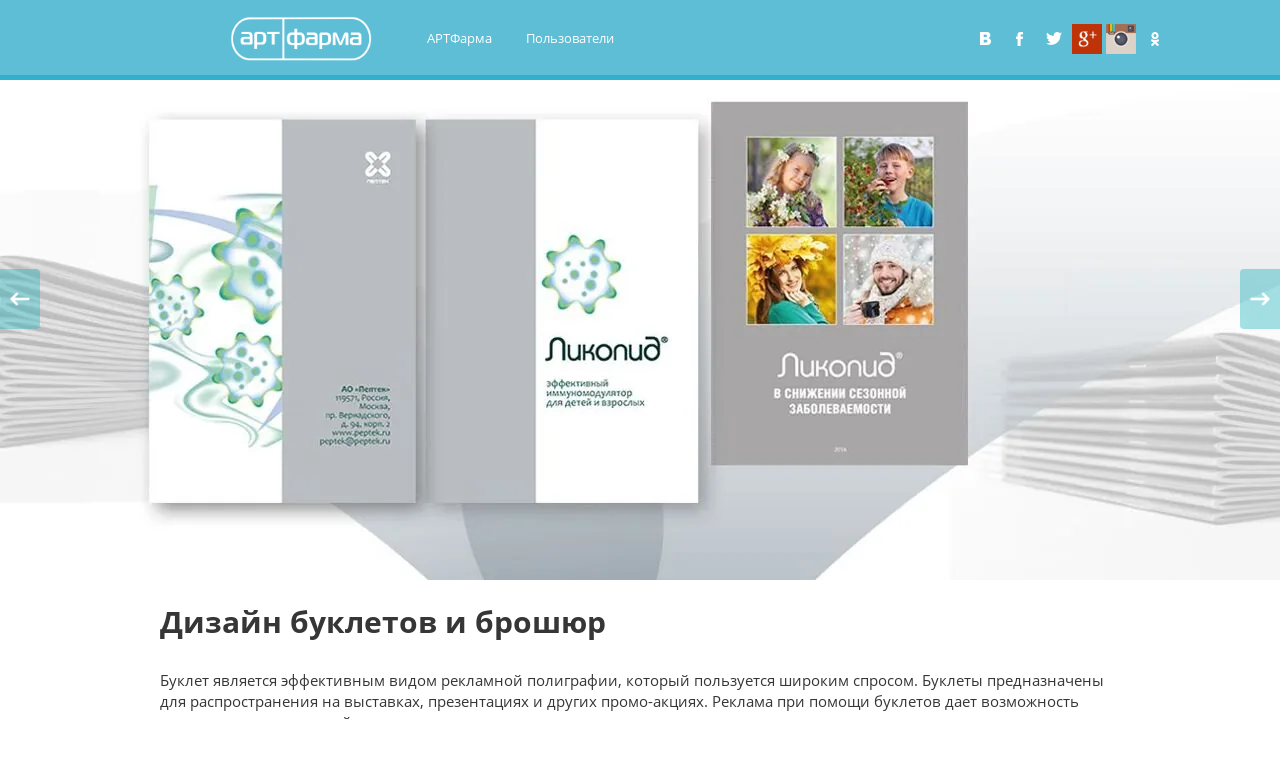

--- FILE ---
content_type: text/html; charset=utf-8
request_url: https://artpharma.ru/dizayn-bukletov
body_size: 6104
content:

 <!doctype html>
 
<html lang="ru">
	 
	<head>
		 
		<meta charset="utf-8">
		 
		<meta name="robots" content="all"/>
		 <title>Дизайн буклетов и брошюр</title> 
		<meta name="description" content="Дизайн буклетов и брошюр">
		 
		<meta name="keywords" content="Дизайн буклетов и брошюр">
		 
		<meta name="SKYPE_TOOLBAR" content="SKYPE_TOOLBAR_PARSER_COMPATIBLE">
		<meta name="viewport" content="width=device-width, height=device-height, initial-scale=1.0, maximum-scale=1.0, user-scalable=no">
		 
		<meta name="msapplication-tap-highlight" content="no"/>
		 
		<meta name="format-detection" content="telephone=no">
		 
		<meta http-equiv="x-rim-auto-match" content="none">
		 
		<!--  -->
		<link rel="stylesheet" href="/g/css/styles_articles_tpl.css">
		 
		<link rel="stylesheet" href="/t/v600/images/css/styles.css">
		 
		<link rel="stylesheet" href="/t/v600/images/css/main.css">
		  
		<link rel="stylesheet" href="/t/v600/images/css/designblock.scss.css">
		 
		<link rel="stylesheet" href="/t/v600/images/css/s3_styles.scss.css">
		 
		<script src="/g/libs/jquery/1.10.2/jquery.min.js"></script>
		 
		<script src="/g/s3/misc/adaptiveimage/1.0.0/adaptiveimage.js"></script>
		 
            <!-- 46b9544ffa2e5e73c3c971fe2ede35a5 -->
            <script src='/shared/s3/js/lang/ru.js'></script>
            <script src='/shared/s3/js/common.min.js'></script>
        <link rel='stylesheet' type='text/css' href='/shared/s3/css/calendar.css' /><link rel='stylesheet' type='text/css' href='/shared/highslide-4.1.13/highslide.min.css'/>
<script type='text/javascript' src='/shared/highslide-4.1.13/highslide-full.packed.js'></script>
<script type='text/javascript'>
hs.graphicsDir = '/shared/highslide-4.1.13/graphics/';
hs.outlineType = null;
hs.showCredits = false;
hs.lang={cssDirection:'ltr',loadingText:'Загрузка...',loadingTitle:'Кликните чтобы отменить',focusTitle:'Нажмите чтобы перенести вперёд',fullExpandTitle:'Увеличить',fullExpandText:'Полноэкранный',previousText:'Предыдущий',previousTitle:'Назад (стрелка влево)',nextText:'Далее',nextTitle:'Далее (стрелка вправо)',moveTitle:'Передвинуть',moveText:'Передвинуть',closeText:'Закрыть',closeTitle:'Закрыть (Esc)',resizeTitle:'Восстановить размер',playText:'Слайд-шоу',playTitle:'Слайд-шоу (пробел)',pauseText:'Пауза',pauseTitle:'Приостановить слайд-шоу (пробел)',number:'Изображение %1/%2',restoreTitle:'Нажмите чтобы посмотреть картинку, используйте мышь для перетаскивания. Используйте клавиши вперёд и назад'};</script>

<!--s3_require-->
<link rel="stylesheet" href="/g/templates/pages/2016.1/pages_additional_1_0/pages.additional.1.0.css" type="text/css"/>
<link rel="stylesheet" href="/g/s3/css/submenu.css" type="text/css"/>
<!--/s3_require-->

		<script src="/g/libs/jquery-bxslider/4.1.2/jquery.bxslider.min.js" type="text/javascript"></script>
		 
		<link rel="stylesheet" href="/g/libs/jquery-popover/0.0.3/jquery.popover.css">
		 
		<script src="/g/libs/jquery-popover/0.0.3/jquery.popover.min.js" type="text/javascript"></script>
		 
		<script src="/g/s3/misc/form/1.0.0/s3.form.js" type="text/javascript"></script>
		  
		<script type="text/javascript" src="/t/v600/images/js/main.js"></script>
		  
		<!--[if lt IE 10]> <script src="/g/libs/ie9-svg-gradient/0.0.1/ie9-svg-gradient.min.js"></script> <script src="/g/libs/jquery-placeholder/2.0.7/jquery.placeholder.min.js"></script> <script src="/g/libs/jquery-textshadow/0.0.1/jquery.textshadow.min.js"></script> <script src="/g/s3/misc/ie/0.0.1/ie.js"></script> <![endif]-->
		<!--[if lt IE 9]> <script src="/g/libs/html5shiv/html5.js"></script> <![endif]-->
	</head>
	 
	<body>
		 
		<div class="wrapper editorElement layer-type-wrapper" >
			  <div class="side-panel side-panel-23 widget-type-side_panel editorElement layer-type-widget widget-16" data-layers="['widget-2':['tablet-landscape':'inSide','tablet-portrait':'inSide','mobile-landscape':'inSide','mobile-portrait':'inSide']]">
	<div class="side-panel-top">
		<div class="side-panel-button">
			<span class="side-panel-button-icon">
				<span class="side-panel-button-icon-line"></span>
				<span class="side-panel-button-icon-line"></span>
				<span class="side-panel-button-icon-line"></span>
			</span>
		</div>
		<div class="side-panel-top-inner" ></div>
	</div>
	<div class="side-panel-mask"></div>
	<div class="side-panel-content">
				<div class="side-panel-content-inner"></div>
	</div>
</div>  
			<div class="editorElement layer-type-block ui-droppable block-40" >
				<div class="layout columned columns-3 layout_center layout_137_id_6" >
					<div class="layout column layout_6" >
						<div class="site-name widget-type-site_name editorElement layer-type-widget widget-3">
							 <a href="http://artpharma.ru"> 						 						 						<div class="sn-wrap">  
							<div class="sn-logo">
								 
								<noindex><img src="/d/205667_1515.png" alt=""></noindex>
								 
							</div>
							   
						</div>
						 </a> 
				</div>
			</div>
			<div class="layout column layout_3" >
				<div class="widget-2 horizontal menu-3 wm-widget-menu widget-type-menu_horizontal editorElement layer-type-widget" data-screen-button="none" data-responsive-tl="button" data-responsive-tp="button" data-responsive-ml="columned" data-more-text="..." data-child-icons="NaN">
					 
					<div class="menu-button">
						Меню
					</div>
					 
					<div class="menu-scroll">
						   <ul><li class="menu-item"><a href="/" ><span class="menu-item-text">АРТФарма</span></a></li><li class="menu-item"><a href="/users" ><span class="menu-item-text">Пользователи</span></a></li></ul> 
					</div>
					 
				</div>
			</div>
			<div class="layout column layout_143" >
				<div class="widget-107 widgetsocial-143 widget-type-social_links editorElement layer-type-widget">
					   <a href="https://vk.com/id489377266" class="vk"><span></span></a>  <a href="https://www.facebook.com/profile.php?id=100026337243007" class="fb"><span></span></a>  <a href="https://twitter.com/xg1f3k07xFfdnfy" class="tw"><span></span></a>  <a href="https://mail.google.com" class="google"><span></span></a>  <a href="https://www.instagram.com/artpharma.info/" class="ins"><span></span></a>  <a href="https://ok.ru/profile/572900347489" class="ok"><span></span></a>            
		</div>
	</div>
</div>
</div>
  <div class="widget-103 slider-136 slider widget-type-slider editorElement layer-type-widget" data-setting-pause="4000" 
     data-setting-mode="fade"
     data-setting-auto="1"
     data-setting-controls="1"
     data-setting-pager=""
     data-setting-pager_selector=".slider-136 .slider-pager"
     data-setting-prev_selector=".slider-136 .slider-prev"
     data-setting-next_selector=".slider-136 .slider-next"
     data-setting-prev_text="" 
     data-setting-next_text=""
	 data-type-pager="normal"
	 data-text_position="in"
	 data-setting-auto_controls_selector=".slider-136 .auto_controls"
	 data-setting-auto_controls="0,0,0,0,0"
	 data-setting-autoControlsCombine="">
	<div class="slider-inner">
					<div class="slider-item-1 slider-item" data-src="/thumb/2/2UUHcyUfve5wR-Zo_QN7Dw/3005r500/d/broshyury_buklety_slayder_1.jpg">
											</div>
					<div class="slider-item-2 slider-item" data-src="/thumb/2/ArLaGMlx1g4qrDnz39M1Og/3005r500/d/broshyury_buklety_slayder_2.jpg">
											</div>
			</div>
			<div class="slider-controls">
		<span class="slider-prev"></span>
		<span class="slider-next"></span>
	</div>
				<div class="slider-pager-wrap">
			<div class="bx-auto_controls">
				<div class="auto_controls"></div>							</div>
		</div>
	</div>
  
<div class="layout layout_center not-columned layout_center_2_id_137_1" >
	<div class="editorElement layer-type-block ui-droppable block-42" >
				<div class="layout column layout_139" >
			    
		</div>
				
						<div class="layout column layout_141" >
			    
		</div>
			</div>
	<div class="editorElement layer-type-block ui-droppable block-60" >
		<h1 class="h1 widget-141 widget-type-h1 editorElement layer-type-widget">
			Дизайн буклетов и брошюр
		</h1>
		<article class="content-195 content widget-140 widget-type-content editorElement layer-type-widget">



<script>
var hsOptions = {
	align:'center',
	transitions:['expand', 'crossfade'],
	outlineType:'rounded-white',
	fadeInOut:true,
	dimmingOpacity:0.5,
}
</script>


				
			<link rel="stylesheet" href="/g/s3/css/submenu.css">
	
<div class="homepage">
        <div class="localtext">
        <p>Буклет является эффективным видом рекламной полиграфии, который пользуется широким спросом. Буклеты предназначены для распространения на выставках, презентациях и других промо-акциях.&nbsp;Реклама при помощи буклетов дает возможность широкого охвата целевой аудитории.</p>

<p>Брошюра&nbsp;&mdash; мини-книжка, вид рекламного издания небольшого объёма. Брошюра-каталог позволяет получить полную информацию о товарах или услугах фирмы с использованием красочных&nbsp;фотографий, детального описания&nbsp;продукта&nbsp;и&nbsp;цены.</p>

<h2 style="text-align: center;">ЭТАПЫ РАЗРАБОТКИ ДИЗАЙНА БУКЛЕТОВ И БРОШЮР</h2>

<ol>
	<li>Вы присылаете нам техническое задание (формат, текст, логотип, фото и т.п.) для разработки дизайна буклета/брошюры.</li>
	<li>Мы уточняем детали и согласовываем концепцию макета.</li>
	<li>Мы предоставляем несколько вариантов дизайна буклета/брошюры (по договоренности, от количества вариантов зависит цена).</li>
	<li style="text-align: justify;">Утвержденный вариант мы готовим к печати.</li>
</ol>

<h2 style="text-align: center;">СРОКИ РАЗРАБОТКИ ДИЗАЙНА РЕКЛАМНОГО БУКЛЕТА ИЛИ БРОШЮРЫ</h2>

<p>После согласования технического задания, дизайн простого буклета может быть выполнен уже в течение 1-2 дней. Более сложные концепции дизайна буклета могут занять до 3-4 дней.<br />
Сроки разработки дизайна рекламной брошюры зависят от количества полос. Как правило, работа занимает от 3 до 5 дней.<br />
&nbsp;</p>

<h2>СТОИМОСТЬ РАЗРАБОТКИ ДИЗАЙНА</h2>

<p>Цена на разработку дизайна рекламного буклета или брошюры зависит от сложности идеи дизайн-макета, от полноты предоставления фотоматериалов, необходимости в их корректировке, качества подготовленного текста. В любом случае, мы стараемся сделать цену на дизайн буклета максимально низкой, при этом сохраняя высокое качество исполнения заказа.</p>

<p>Цена на разработку индивидуального дизайна <strong>буклета </strong>(лифлета) &ndash; от<strong> 5000 руб.</strong></p>

<p style="text-align: justify;">Цена на разработку дизайна <strong>брошюры </strong>&ndash;&nbsp;от<strong> 8000 руб.</strong> + от<strong> 500 руб.</strong> верстка одной страницы.</p>

<p style="text-align: justify;"><a href="/portfolio/album/buklety-i-broshyury" target="_blank"><img class="mce-s3-button" src="/thumb/2/c__oZTpNlCBTMHg4gfWLww/r/d/buttons%2F1420416.png" /></a></p>
    </div>
    <div class="clear"></div>
        </div>



	
</article>
	</div>
</div>
<div class="editorElement layer-type-block ui-droppable block-55" >
	<div class="editorElement layer-type-block ui-droppable block-57" >
		<div class="layout layout_center not-columned layout_183_id_184" >
			<div class="editorElement layer-type-block ui-droppable block-58" >
				   
   
			</div>
		</div>
	</div>
	<div class="editorElement layer-type-block ui-droppable block-56" >
		<div class="layout layout_center not-columned layout_179_id_180" >
			<div class="widget-130 widgetsocial-180 widget-type-social_links editorElement layer-type-widget">
				   <a href="https://vk.com/id489377266" class="vk"><span></span></a>  <a href="https://www.facebook.com/profile.php?id=100026337243007" class="fb"><span></span></a>  <a href="https://twitter.com/xg1f3k07xFfdnfy" class="tw"><span></span></a>  <a href="https://mail.google.com" class="google"><span></span></a>  <a href="https://www.instagram.com/artpharma.info/" class="ins"><span></span></a>  <a href="https://ok.ru/profile/572900347489" class="ok"><span></span></a>            
	</div>
	<div class="site-copyright widget-131 widget-type-site_copyright editorElement layer-type-widget">
		   Copyright &copy; 2016 - 2026		Артфарма 
	</div>
	<div class="site-counters widget-143 widget-type-site_counters editorElement layer-type-widget">
		 <!-- Yandex.Metrika counter -->
<script type="text/javascript" >
   (function(m,e,t,r,i,k,a){m[i]=m[i]||function(){(m[i].a=m[i].a||[]).push(arguments)};
   m[i].l=1*new Date();
   for (var j = 0; j < document.scripts.length; j++) {if (document.scripts[j].src === r) { return; }}
   k=e.createElement(t),a=e.getElementsByTagName(t)[0],k.async=1,k.src=r,a.parentNode.insertBefore(k,a)})
   (window, document, "script", "https://mc.yandex.ru/metrika/tag.js", "ym");

   ym(90469554, "init", {
        clickmap:true,
        trackLinks:true,
        accurateTrackBounce:true
   });
</script>
<noscript><div><img src="https://mc.yandex.ru/watch/90469554" style="position:absolute; left:-9999px;" alt="" /></div></noscript>
<!-- /Yandex.Metrika counter -->м
<!--__INFO2026-01-27 01:17:27INFO__-->
 
	</div>
	<div class="mega-copyright widget-132 [param.main_params.logo_type.css_class] widget-type-mega_copyright editorElement layer-type-widget">
		<span style='font-size:14px;' class='copyright'><!--noindex-->Сайт создан в: <span style="text-decoration:underline; cursor: pointer;" onclick="javascript:window.open('https://megagr'+'oup.ru/?utm_referrer='+location.hostname)" class="copyright">megagroup.ru</span><!--/noindex--></span>
	</div>
</div>
</div>
</div>
</div>

<!-- assets.bottom -->
<!-- </noscript></script></style> -->
<script src="/my/s3/js/site.min.js?1769515702" ></script>
<script src="https://cp.onicon.ru/loader/5ac4ab7f2866888c018b45f2.js" data-auto async></script>
<script >/*<![CDATA[*/
var megacounter_key="a927c22a3d92ff33dffe03ccb108a8d9";
(function(d){
    var s = d.createElement("script");
    s.src = "//counter.megagroup.ru/loader.js?"+new Date().getTime();
    s.async = true;
    d.getElementsByTagName("head")[0].appendChild(s);
})(document);
/*]]>*/</script>
<script >/*<![CDATA[*/
$ite.start({"sid":1455513,"vid":1462403,"aid":1734352,"stid":21,"cp":21,"active":true,"domain":"artpharma.ru","lang":"ru","trusted":false,"debug":false,"captcha":3,"onetap":[{"provider":"vkontakte","provider_id":"51964307","code_verifier":"2EONWZkIVJjjcEYmOFwN1czNGmDmYO1k2zmITZEYOW3"}]});
/*]]>*/</script>
<!-- /assets.bottom -->
</body>
 
</html>

--- FILE ---
content_type: text/css
request_url: https://artpharma.ru/t/v600/images/css/styles.css
body_size: 14968
content:
@import "fonts.css";
html{font-family:sans-serif;-ms-text-size-adjust:100%;-webkit-text-size-adjust:100%;}body{margin:0;background: #fff;}body::before{content:""; height: 1px; display: block; margin-top: -1px;}article,aside,details,figcaption,figure,footer,header,hgroup,main,menu,nav,section,summary{display:block}audio,canvas,progress,video{display:inline-block;vertical-align:baseline}audio:not([controls]){display:none;height:0}[hidden],template{display:none}a{background-color:transparent;color:inherit;}a:active,a:hover{outline:0}abbr[title]{border-bottom:1px dotted}b,strong{font-weight:bold}dfn{font-style:italic}h1{margin: 0; font-size: inherit; font-weight: inherit;}mark{background:#ff0;color:#000}small{font-size:80%}sub,sup{font-size:75%;line-height:0;position:relative;vertical-align:baseline}sup{top:-0.5em}sub{bottom:-0.25em}img{border:0}svg:not(:root){overflow:hidden}figure{margin:1em 40px}hr{box-sizing:content-box;height:0}pre{overflow:auto}code,kbd,pre,samp{font-family:monospace,monospace;font-size:1em}button,input,optgroup,select,textarea{color:#000;font:inherit;margin:0}button{overflow:visible}button,select{text-transform:none}button,html input[type="button"],input[type="reset"],input[type="submit"]{-webkit-appearance:button;cursor:pointer}button[disabled],html input[disabled]{cursor:default}button::-moz-focus-inner,input::-moz-focus-inner{border:0;padding:0}input{line-height:normal}input[type="checkbox"],input[type="radio"]{box-sizing:border-box;padding:0}input[type="number"]::-webkit-inner-spin-button,input[type="number"]::-webkit-outer-spin-button{height:auto}input[type="search"]{-webkit-appearance:textfield;box-sizing:content-box}input[type="search"]::-webkit-search-cancel-button,input[type="search"]::-webkit-search-decoration{-webkit-appearance:none}fieldset{border:1px solid silver;margin:0 2px;padding:.35em .625em .75em}legend{border:0;padding:0}textarea{overflow:auto}optgroup{font-weight:bold}table{border-collapse:collapse;border-spacing:0}
body.noscroll {overflow: hidden !important;}
.removed, .hidden { display: none !important;}
.editorElement, .layout {
	box-sizing: border-box;
	padding-top: .02px;
	padding-bottom: .02px;
}
.editorElement { word-wrap: break-word;}
.vertical-middle {white-space: nowrap;}
.vertical-middle>* {white-space: normal;display: inline-block;vertical-align: middle;}
.vertical-middle::after {height: 100%;width: 0;display: inline-block;vertical-align: middle;content: "";}
.wrapper {margin: 0 auto;height: auto !important;height: 100%;min-height: 100%;min-height: 100vh;overflow: hidden;max-width: 100%;}
.editorElement .removed+.delimiter, .editorElement .delimiter:first-child {display: none;}
.wm-input-default {border: none; background: none; padding: 0;}
/* tooltip */
@keyframes show_hide {
	0% { left:85%; opacity: 0; width: auto; height: auto; padding: 5px 10px; font-size: 12px;}
	20% { left: 100%; opacity: 1; width: auto; height: auto; padding: 5px 10px; font-size: 12px;}
	100% { left: 100%; opacity: 1; width: auto; height: auto; padding: 5px 10px; font-size: 12px;}
}
@keyframes show_hide_after {
	0% {width: 5px; height: 5px;}
	100% {width: 5px; height: 5px;}
}
/* tooltip for horizontal */
@keyframes horizontal_show_hide {
	0% { top:95%; opacity: 0; width: 100%; height: auto; padding: 5px 10px; font-size: 12px;}
	20% { top: 100%; opacity: 1; width: 100%; height: auto; padding: 5px 10px; font-size: 12px;}
	100% { top: 100%; opacity: 1; width: 100%; height: auto; padding: 5px 10px; font-size: 12px;}
}
.wm-tooltip {display: none;position: absolute;z-index:100;top: 0;left: 100%;background: #FBFDDD;color: #CA3841;padding: 5px 10px;border-radius: 3px;box-shadow: 1px 2px 3px rgba(0,0,0,.3); white-space: nowrap; box-sizing: border-box;}
.wm-tooltip::after {content: "";font-size: 0;background: inherit;width: 5px;height: 5px;position: absolute;top: 50%;left: -3px;margin: -2px 0 0;box-shadow: 0 1px 0 rgba(0,0,0,.1), 0 2px 0 rgba(0,0,0,.1);transform: rotate(45deg);}
.error .wm-tooltip {display: block;padding: 0;font-size: 0;animation: show_hide 4s;}
.error .wm-tooltip::after {width: 0;height: 0;animation: show_hide_after 4s;}
.horizontal_mode .wm-tooltip {top: 100%; left: 0; width: 100%; white-space: normal; margin: 5px 0 0; text-align: center;}
.horizontal_mode .wm-tooltip::after {left: 50%; top: 0; margin: -2px 0 0; box-shadow: 0 -1px 0 rgba(0,0,0,.1), 0 -2px 0 rgba(0,0,0,.1);}
.error .horizontal_mode .wm-tooltip, .horizontal_mode .error .wm-tooltip {animation: horizontal_show_hide 4s;}

table.table0 td, table.table1 td, table.table2 td, table.table2 th {
	padding:5px;
	border:1px solid #dedede;
	vertical-align:top;
}
table.table0 td { border:none; }
table.table2 th {
	padding:8px 5px;
	background:#eb3c3c;
	border:1px solid #dedede;
	font-weight:normal;
	text-align:left;
	color:#fff;
}
.for-mobile-view { overflow: auto; }
.side-panel { display: none;}

.align-elem{
	flex-grow:1;
}
body { font-family: Arial, Helvetica, sans-serif; font-size: 12px; color: #000000; font-style: normal; line-height: 1.2; letter-spacing: 0; text-align: left; text-indent: 0; text-transform: none; text-decoration: none; background: #ffffff; z-index: 2;}
.wrapper .layout_center_2_id_137_1 { -webkit-flex: 1 0 0px; -moz-flex: 1 0 0px; flex: 1 0 0px; margin-top: 0; margin-left: auto; margin-right: auto; width: 960px;}
.wrapper { position: relative; font-family: Arial, Helvetica, sans-serif; font-size: 12px; color: #000000; font-style: normal; line-height: 1.2; letter-spacing: 0; text-align: left; text-indent: 0; text-transform: none; text-decoration: none; z-index: 3; display: block;}
.block-60 { margin: 50px 0 0; position: relative; top: 0; left: 0; width: auto; min-height: 0; z-index: 6; display: block; text-decoration: none; right: 0;}
.widget-140 { margin: 0; position: relative; top: 0; left: 0; z-index: 2; font-family: Open Sans, sans-serif; color: #363636; line-height: 1.4; text-decoration: none; font-size: 14px; display: block; width: auto; right: 0;}
.content-preview { width: 200px; height: 100px; background: #ccc;}
.content-195 .pics-1 { display: -webkit-flex; display: flex; -webkit-justify-content: center; -moz-justify-content: center; justify-content: center; -webkit-align-items: flex-start; -moz-align-items: flex-start; align-items: flex-start; -webkit-flex-wrap: wrap; -moz-flex-wrap: wrap; flex-wrap: wrap;}
.content-195 .pics-1 img { margin: 5px; box-sizing: content-box; width: auto; height: auto; max-width: 100%;}
.content-195 .pics-2 { display: -webkit-flex; display: flex; -webkit-justify-content: center; -moz-justify-content: center; justify-content: center; -webkit-align-items: flex-start; -moz-align-items: flex-start; align-items: flex-start; -webkit-flex-wrap: wrap; -moz-flex-wrap: wrap; flex-wrap: wrap;}
.content-195 .pics-2 img { margin: 5px; box-sizing: content-box; width: auto; height: auto; max-width: 100%;}
.widget-141 { margin: 0; position: relative; top: 0; left: 0; z-index: 1; font-family: Open Sans, sans-serif; color: #363636; text-decoration: none; font-size: 30px; box-sizing: border-box; font-weight: bold; width: auto; right: 0;}
h2 { box-sizing: border-box; font-size: 24px; margin-top: 15px; margin-bottom: 15px; font-weight: bold; font-style: normal; color: #363636; font-family: Open Sans, sans-serif;}
h3 { box-sizing: border-box; font-size: 21px; margin-top: 15px; margin-bottom: 15px; font-weight: bold; font-style: normal; color: #363636; font-family: Open Sans, sans-serif;}
h4 { box-sizing: border-box; font-size: 20px; margin-top: 15px; margin-bottom: 15px; font-weight: bold; font-style: normal; color: #363636; font-family: Open Sans, sans-serif;}
h5 { box-sizing: border-box; font-size: 18px; margin-top: 15px; margin-bottom: 15px; font-weight: bold; font-style: normal; color: #363636; font-family: Open Sans, sans-serif;}
h6 { box-sizing: border-box; font-size: 17px; margin-top: 15px; margin-bottom: 15px; font-weight: bold; font-style: normal; color: #363636; font-family: Open Sans, sans-serif;}
.block-55 { margin: 50px 0 0; border: none; position: relative; top: 0; left: 0; width: auto; min-height: 0; z-index: 5; display: block; text-decoration: none; right: 0; -webkit-border-radius: none; -moz-border-radius: none; border-radius: none;}
.block-56 .layout_179_id_180 { display: -webkit-flex; display: flex; -webkit-flex-direction: column; -moz-flex-direction: column; flex-direction: column; -webkit-flex: 1 0 0px; -moz-flex: 1 0 0px; flex: 1 0 0px; margin-top: 0; margin-left: auto; margin-right: auto; width: 960px;}
.block-56 { margin: 0; position: relative; text-decoration: none; top: 0; left: 0; width: auto; min-height: 0; background: #fcfaf7; z-index: 2; right: 0; padding-bottom: 40px; padding-top: 40px;}
.widget-143 { position: relative; z-index: 5; box-sizing: border-box; width: 186px; margin-top: 5px; margin-left: auto; margin-right: auto;}
.widget-130 { position: relative; font-family: Open Sans, sans-serif; font-size: 0; text-align: center; text-decoration: none; z-index: 4; display: -webkit-flex; display: flex; width: auto; margin-top: 5px; margin-left: 0; margin-right: 0; -webkit-justify-content: center; -moz-justify-content: center; justify-content: center; right: 0; -webkit-align-items: baseline; -moz-align-items: baseline; align-items: baseline;}
.widgetsocial-180 .vk { padding: 2px; background: url("../images/wm_social_links_vk.png") left 50% top 50% / cover no-repeat; display: inline-block; font-family: Arial, Helvetica, sans-serif; font-size: 14px; text-decoration: none; -webkit-border-radius: 100px; -moz-border-radius: 100px; border-radius: 100px; vertical-align: middle; width: 40px; -webkit-flex: 0 0 auto; -moz-flex: 0 0 auto; flex: 0 0 auto; min-width: 20px; box-sizing: border-box; min-height: 40px; margin-right: 4px;}
.widgetsocial-180 .fb { padding: 2px; background: url("../images/wm_social_links_fb.png") left 50% top 50% / cover no-repeat; display: inline-block; font-family: Arial, Helvetica, sans-serif; font-size: 14px; text-decoration: none; -webkit-border-radius: 100px; -moz-border-radius: 100px; border-radius: 100px; vertical-align: middle; width: 40px; -webkit-flex: 0 0 auto; -moz-flex: 0 0 auto; flex: 0 0 auto; min-width: 20px; box-sizing: border-box; min-height: 40px; margin-right: 4px;}
.widgetsocial-180 .tw { padding: 2px; background: url("../images/wm_social_links_tw.png") left 50% top 50% / cover no-repeat; display: inline-block; font-family: Arial, Helvetica, sans-serif; font-size: 14px; text-decoration: none; -webkit-border-radius: 100px; -moz-border-radius: 100px; border-radius: 100px; vertical-align: middle; width: 40px; -webkit-flex: 0 0 auto; -moz-flex: 0 0 auto; flex: 0 0 auto; min-width: 20px; box-sizing: border-box; min-height: 40px; margin-right: 4px;}
.widgetsocial-180 .google { padding: 2px; background: url("../images/wm_social_links_google.png") left 50% top 50% / cover no-repeat; display: inline-block; font-family: Arial, Helvetica, sans-serif; font-size: 14px; text-align: left; text-decoration: none; -webkit-border-radius: 100px; -moz-border-radius: 100px; border-radius: 100px; vertical-align: middle; width: 40px; -webkit-flex: 0 0 auto; -moz-flex: 0 0 auto; flex: 0 0 auto; min-width: 20px; box-sizing: border-box; min-height: 40px; margin-right: 4px;}
.widgetsocial-180 .ins { padding: 2px; background: url("../images/wm_social_links_ins.png") left 50% top 50% / cover no-repeat; display: inline-block; vertical-align: middle; width: 40px; -webkit-flex: 0 1 auto; -moz-flex: 0 1 auto; flex: 0 1 auto; min-width: 20px; box-sizing: border-box;}
.widgetsocial-180 .ok { padding: 2px; background: url("../images/wm_social_links_ok.png") left 50% top 50% / cover no-repeat; display: inline-block; vertical-align: middle; width: 40px; -webkit-flex: 0 1 auto; -moz-flex: 0 1 auto; flex: 0 1 auto; min-width: 20px; box-sizing: border-box;}
.widgetsocial-180 .mail { padding: 2px; background: url("../images/wm_social_links_mail.png") left 50% top 50% / cover no-repeat; display: inline-block; vertical-align: middle; width: 40px; -webkit-flex: 0 1 auto; -moz-flex: 0 1 auto; flex: 0 1 auto; min-width: 20px; box-sizing: border-box;}
.widgetsocial-180 .pin { padding: 2px; background: url("../images/wm_social_links_pin.png") left 50% top 50% / cover no-repeat; display: inline-block; vertical-align: middle; width: 40px; -webkit-flex: 0 1 auto; -moz-flex: 0 1 auto; flex: 0 1 auto; min-width: 20px; box-sizing: border-box;}
.widgetsocial-180 .lj { padding: 2px; background: url("../images/wm_social_links_lj.png") left 50% top 50% / cover no-repeat; display: inline-block; vertical-align: middle; width: 40px; -webkit-flex: 0 1 auto; -moz-flex: 0 1 auto; flex: 0 1 auto; min-width: 20px; box-sizing: border-box;}
.widgetsocial-180 .my { padding: 2px; background: url("../images/wm_social_links_my.png") left 50% top 50% / cover no-repeat; display: inline-block; vertical-align: middle; width: 40px; -webkit-flex: 0 1 auto; -moz-flex: 0 1 auto; flex: 0 1 auto; min-width: 20px; box-sizing: border-box;}
.widgetsocial-180 .youtube { padding: 2px; background: url("../images/wm_social_links_youtube.png") left 50% top 50% / cover no-repeat; display: inline-block; vertical-align: middle; width: 40px; -webkit-flex: 0 1 auto; -moz-flex: 0 1 auto; flex: 0 1 auto; min-width: 20px; box-sizing: border-box;}
.widget-131 { position: relative; font-family: Open Sans, sans-serif; text-align: center; text-decoration: none; z-index: 3; box-sizing: border-box; width: 212px; margin-top: 25px; margin-left: auto; margin-right: auto; min-height: -2px;}
.widget-132 { margin: 3px auto 0; position: relative; text-align: center; text-decoration: none; z-index: 2; width: 96px;}
.block-57 .layout_183_id_184 { display: -webkit-flex; display: flex; -webkit-flex-direction: column; -moz-flex-direction: column; flex-direction: column; -webkit-flex: 1 0 0px; -moz-flex: 1 0 0px; flex: 1 0 0px; margin-top: 0; margin-left: auto; margin-right: auto; width: 960px;}
.block-57 { margin: 0; border: none; position: relative; text-align: center; text-decoration: none; top: 0; left: 0; width: auto; min-height: 0; background: #40c5ce; z-index: 1; right: 0; -webkit-border-radius: none; -moz-border-radius: none; border-radius: none; display: block; padding-bottom: 50px;}
.block-58 { margin: 0; border: none; position: relative; text-decoration: none; top: 0; left: 0; width: auto; min-height: 0; z-index: 1; display: block; padding-top: 0.02px; padding-bottom: 0.02px; right: 0; -webkit-border-radius: none; -moz-border-radius: none; border-radius: none;}
.widget-137 { padding: 30px; margin: 50px auto 0; position: relative; text-decoration: none; top: 0; left: 0; z-index: 1; box-sizing: border-box; width: 600px; min-height: 0; background: #f6bc40; border-top: 0px solid rgba(0,0,0,0.1); border-right: 0px solid rgba(0,0,0,0.1); border-bottom: 5px solid rgba(0,0,0,0.1); border-left: 0px solid rgba(0,0,0,0.1); -webkit-border-radius: 4px; -moz-border-radius: 4px; border-radius: 4px;}
.form-190 .form__header { box-sizing: border-box; font-size: 27px; margin-bottom: 5px; font-family: Open Sans, sans-serif; color: #ffffff; text-decoration: none; font-weight: bold;}
.form-190 .form__text { box-sizing: border-box; font-size: 16px; margin-bottom: 5px; overflow: hidden; font-family: Open Sans, sans-serif; color: #ffffff; text-decoration: none;}
.form-190 .form__text p:first-child { box-sizing: border-box; margin-top: 0;}
.form-190 .form__text p:last-child { box-sizing: border-box; margin-bottom: 0;}
.form-190 .form__body { box-sizing: border-box; margin-right: 0; margin-bottom: 0; width: auto; margin-top: 0;}
.form-190 .form-table { box-sizing: border-box; display: -webkit-flex; display: flex; -webkit-flex-direction: column; -moz-flex-direction: column; flex-direction: column;}
.form-190 .form-tbody { box-sizing: border-box; display: -webkit-flex; display: flex; -webkit-flex-direction: column; -moz-flex-direction: column; flex-direction: column; -webkit-flex-grow: 0; -moz-flex-grow: 0; flex-grow: 0;}
.form-190 .form-item-group { box-sizing: border-box; display: -webkit-flex; display: flex; -webkit-flex-direction: row; -moz-flex-direction: row; flex-direction: row; -webkit-flex-grow: 0; -moz-flex-grow: 0; flex-grow: 0; width: auto; margin-right: -10px; margin-left: -10px;}
.form-190 .form-item { box-sizing: border-box; position: relative; margin-right: 5px; margin-bottom: 5px; -webkit-flex-grow: 1; -moz-flex-grow: 1; flex-grow: 1; width: auto;}
.form-190 .form-text { margin: 20px 10px 0; box-sizing: border-box; font-size: 14px; color: #ffffff; text-decoration: none;}
.form-190 .form-item__title { box-sizing: border-box; display: inline-block; min-width: 15px;}
.form-190 .form-item__required { box-sizing: border-box; color: #ff0000;}
.form-190 .form-item__note { box-sizing: border-box; font-size: 11px; color: #999999; display: none;}
.form-190 .form-item__body { box-sizing: border-box; display: block;}
.form-190 .form-text input { padding: 2px 14px; border: none; box-sizing: border-box; background: rgba(255,255,255,0.2); width: 100%; min-width: 100px; min-height: 40px; outline: none; font-family: PT Sans, sans-serif; color: #ffffff; line-height: 1.2; letter-spacing: 0; text-transform: none; text-decoration: none; text-align: left; height: 40px; -webkit-border-radius: 4px; -moz-border-radius: 4px; border-radius: 4px; resize: vertical; display: block; margin-left: 0; text-indent: 0;}
.form-190 .form-textarea textarea { padding: 8px 14px; border: none; box-sizing: border-box; background: rgba(255,255,255,0.2); width: 100%; min-width: 100px; resize: vertical; min-height: 40px; outline: none; display: block; font-family: PT Sans, sans-serif; color: #ffffff; line-height: 1.2; letter-spacing: 0; text-transform: none; text-decoration: none; text-align: left; -webkit-border-radius: 4px; -moz-border-radius: 4px; border-radius: 4px; margin-left: 0; text-indent: 0;}
.form-190 .form-submit button { padding: 11px 20px; border: 2px solid #ffffff; box-sizing: border-box; text-align: center; background: #f5b32e; outline: none; font-family: Open Sans, sans-serif; font-size: 16px; color: #ffffff; font-style: italic; line-height: 1.2; letter-spacing: 0; text-transform: none; text-decoration: none; font-weight: 600; -webkit-border-radius: 100px; -moz-border-radius: 100px; border-radius: 100px; margin-left: 10px; width: 185px; text-indent: 0; min-height: 45px;}
.form-190 .form-submit button:hover, 
.form-190 .form-submit button.hover, 
.form-190 .form-submit button.active { background: transparent;}
.form-190 .form-submit button:active, 
.form-190 .form-submit button.active { border: 2px dotted #ffffff;}
.form-190 .form-submit button span { box-sizing: border-box; display: inline-block; min-width: 20px;}
.form-190 .icon.img_name { box-sizing: border-box; position: relative; background: url("../images/wm_form_adaptive_default.gif") 50% 50% no-repeat;}
.form-190 .icon.img_email { box-sizing: border-box; position: relative; background: url("../images/wm_form_adaptive_default.gif") 50% 50% no-repeat;}
.form-190 .icon.img_phone { box-sizing: border-box; position: relative; background: url("../images/wm_form_adaptive_default.gif") 50% 50% no-repeat;}
.form-190 .icon.img_comments { box-sizing: border-box; position: relative; background: url("../images/wm_form_adaptive_default.gif") 50% 50% no-repeat;}
.form-190 .icon { box-sizing: border-box; -webkit-flex-shrink: 0; -moz-flex-shrink: 0; flex-shrink: 0;}
.form-190 .form-text .form-item__body { box-sizing: border-box;}
.form-190 .form-textarea { box-sizing: border-box; font-size: 14px; text-decoration: none; margin-top: 20px; margin-right: 0; margin-bottom: 0;}
.form-190 .form-textarea .form-item__body { box-sizing: border-box;}
.form-190 .form-submit { box-sizing: border-box; margin-top: 20px; font-size: 14px; text-decoration: none; margin-right: 0; margin-bottom: 0;}
.form-190 .form-submit .form-item__header { box-sizing: border-box; display: none;}
.form-190 .form-captcha { box-sizing: border-box; display: -webkit-flex; display: flex; -webkit-flex-direction: column; -moz-flex-direction: column; flex-direction: column; -webkit-flex-grow: 1; -moz-flex-grow: 1; flex-grow: 1; margin-top: 20px; margin-right: 0; margin-bottom: 0;}
.form-190 .form-captcha .form-item__body { box-sizing: border-box; display: -webkit-flex; display: flex; -webkit-flex-direction: row; -moz-flex-direction: row; flex-direction: row; -webkit-align-items: center; -moz-align-items: center; align-items: center;}
.form-190 .form-captcha input { padding: 2px 4px; border: none; box-sizing: border-box; background: rgba(255,255,255,0.2); width: auto; min-width: 50px; min-height: 22px; outline: none; text-align: left; font-family: PT Sans, sans-serif; font-size: 14px; color: #ffffff; line-height: 1.2; letter-spacing: 0; text-transform: none; text-decoration: none; -webkit-border-radius: 4px; -moz-border-radius: 4px; border-radius: 4px; resize: vertical; display: block; text-indent: 0;}
.form-190 .form-captcha .form-captcha-container { box-sizing: border-box; display: -webkit-flex; display: flex; -webkit-align-items: center; -moz-align-items: center; align-items: center; padding-right: 0; padding-bottom: 5px;}
.form-190 .form-captcha .form-submit-container { box-sizing: border-box;}
.form-190 .form-captcha button { padding: 11px 20px; border: 2px solid #ffffff; box-sizing: border-box; text-align: center; background: #f5b32e; outline: none; font-family: Open Sans, sans-serif; font-size: 16px; color: #ffffff; font-style: italic; line-height: 1.2; letter-spacing: 0; text-transform: none; text-decoration: none; font-weight: 600; -webkit-border-radius: 100px; -moz-border-radius: 100px; border-radius: 100px; margin-left: 10px; width: 185px; text-indent: 0; min-height: 45px;}
.form-190 .form-captcha button:hover, 
.form-190 .form-captcha button.hover, 
.form-190 .form-captcha button.active { background: transparent;}
.form-190 .form-captcha button:active, 
.form-190 .form-captcha button.active { border: 2px dotted #ffffff;}
.form-190 .form-captcha button span { box-sizing: border-box; display: inline-block; min-width: 20px;}
.form-190 .form-captcha .mgCaptcha-block { box-sizing: border-box; line-height: 0; font-size: 0; min-width: 112px;}
.form-190 .form-captcha .mgCaptcha-block img { box-sizing: border-box; vertical-align: middle; border: none; margin-right: 5px;}
.form-190 .form-captcha .mgCaptcha-input { box-sizing: border-box;}
.form-190 .group-text { box-sizing: border-box; -webkit-flex-grow: 0; -moz-flex-grow: 0; flex-grow: 0; margin-right: -5px;}
.form-190 .group-textarea { box-sizing: border-box; -webkit-flex-grow: 0; -moz-flex-grow: 0; flex-grow: 0; margin-right: 0;}
.form-190 .form-tfoot { box-sizing: border-box; display: -webkit-flex; display: flex; -webkit-flex-direction: column; -moz-flex-direction: column; flex-direction: column;}
.form-190 .group-button { box-sizing: border-box; -webkit-flex-grow: 0; -moz-flex-grow: 0; flex-grow: 0; margin-right: 0;}
.form-190 .form-success { box-sizing: border-box; padding-top: 10px; padding-bottom: 10px;}
.form-190 .form-checkbox { box-sizing: border-box;}
.form-190 .form-checkbox .form-item__body { box-sizing: border-box; display: -webkit-flex; display: flex; -webkit-align-items: flex-start; -moz-align-items: flex-start; align-items: flex-start;}
.form-190 .form-checkbox .form-item__title { box-sizing: border-box; -webkit-flex-grow: 1; -moz-flex-grow: 1; flex-grow: 1; margin-top: 5px;}
.form-190 .form-checkbox input { margin: 5px 5px 0 0;}
.form-190 .form-radio { box-sizing: border-box;}
.form-190 .form-radio .form-item__body { box-sizing: border-box; display: -webkit-flex; display: flex; -webkit-align-items: flex-start; -moz-align-items: flex-start; align-items: flex-start;}
.form-190 .form-radio .form-item__title { box-sizing: border-box; -webkit-flex-grow: 1; -moz-flex-grow: 1; flex-grow: 1; margin-top: 5px;}
.form-190 .form-radio input { margin: 5px 5px 0 0;}
.form-190 .form-select { box-sizing: border-box;}
.form-190 .form-select select { box-sizing: border-box; width: 100%; min-width: 100px;}
.form-190 .form-div { box-sizing: border-box;}
.form-190 .form-html { box-sizing: border-box;}
.form-190 .form-upload { box-sizing: border-box;}
.form-190 .form-calendar { box-sizing: border-box;}
.form-190 .form-calendar input { padding: 2px 4px; border: 1px solid #bbbbbb; box-sizing: border-box; background: #ffffff; width: 100%; min-height: 22px; outline: none;}
.form-190 .form-calendar_interval { box-sizing: border-box;}
.form-190 .form-calendar_interval input { padding: 2px 4px; border: 1px solid #bbbbbb; box-sizing: border-box; background: #ffffff; width: 100%; min-height: 22px; outline: none;}
.form-190 .form-calendar_interval .form-item__body { box-sizing: border-box; display: -webkit-flex; display: flex; -webkit-align-items: center; -moz-align-items: center; align-items: center;}
.form-190 .form-calendar_interval .label_from { box-sizing: border-box; -webkit-flex: 0; -moz-flex: 0; flex: 0; margin-right: 5px;}
.form-190 .form-calendar_interval .label_to { box-sizing: border-box; -webkit-flex: 0; -moz-flex: 0; flex: 0; margin-right: 5px;}
.form-190 .form-calendar_interval .field_from { box-sizing: border-box; -webkit-flex: 1; -moz-flex: 1; flex: 1; margin-right: 10px;}
.form-190 .form-calendar_interval .field_to { box-sizing: border-box; -webkit-flex: 1; -moz-flex: 1; flex: 1;}
.form-190 ::-webkit-input-placeholder { color: #ffffff;}
.form-190 ::-moz-placeholder { color: #ffffff;}
.form-190 :-ms-input-placeholder { color: #ffffff;}
.block-42 .layout_139 { display: -webkit-flex; display: flex; -webkit-flex-direction: column; -moz-flex-direction: column; flex-direction: column;}
.block-42 .layout_140 { display: -webkit-flex; display: flex; -webkit-flex-direction: column; -moz-flex-direction: column; flex-direction: column;}
.block-42 .layout_141 { display: -webkit-flex; display: flex; -webkit-flex-direction: column; -moz-flex-direction: column; flex-direction: column;}
.block-42 { margin: -61px 0 0; position: relative; top: 0; left: 0; width: 958px; min-height: 0; z-index: 4; display: -webkit-flex; display: flex; -webkit-justify-content: flex-start; -moz-justify-content: flex-start; justify-content: flex-start; text-decoration: none;}
.widget-106 { margin: 0 0 auto 29px; position: relative; top: 0; left: 0; z-index: 3; box-sizing: border-box; min-height: 230px; width: 300px; -webkit-border-radius: 4px; -moz-border-radius: 4px; border-radius: 4px; padding-top: 30px; background: url("../images/3.png?1480678786158") right 0px top 0px / auto auto no-repeat #3cc4cc; border-top: 1px solid rgba(0,0,0,0.1); border-right: 1px solid rgba(0,0,0,0.1); border-bottom: 5px solid rgba(0,0,0,0.1); border-left: 1px solid rgba(0,0,0,0.1); padding-left: 30px; padding-right: 30px;}
.editable_block-141 p:first-child { margin-top: 0;}
.editable_block-141 p:last-child { margin-bottom: 0;}
.editable_block-141 .header { box-sizing: border-box; font-size: 20px; margin-bottom: 5px;}
.editable_block-141 .body { margin: auto 0; box-sizing: border-box; display: -webkit-flex; display: flex; -webkit-flex-direction: column; -moz-flex-direction: column; flex-direction: column; width: auto; min-height: 0; -webkit-justify-content: flex-start; -moz-justify-content: flex-start; justify-content: flex-start; text-align: flex-start;}
.editable_block-141 .title { box-sizing: border-box; font-size: 21px; margin-bottom: 10px; -webkit-order: 5; -moz-order: 5; order: 5; font-family: Open Sans, sans-serif; color: #ffffff; text-decoration: none; text-align: left; font-weight: bold;}
.editable_block-141 .image { box-sizing: border-box; -webkit-order: 10; -moz-order: 10; order: 10; position: relative;}
.editable_block-141 .image img { box-sizing: border-box; vertical-align: middle; width: auto; height: auto; max-width: 100%;}
.editable_block-141 .item-label { padding: 2px 5px; box-sizing: border-box; position: absolute; left: 0; top: 0; z-index: 5; background: #e83131; color: #fff;}
.editable_block-141 .item__image__title { box-sizing: border-box; display: block; font-size: 18px; position: absolute; left: 0; top: 0;}
.editable_block-141 .text { box-sizing: border-box; -webkit-order: 15; -moz-order: 15; order: 15; font-family: Open Sans, sans-serif; font-size: 14px; color: #ffffff; line-height: 1.4; text-decoration: none; width: auto; margin-left: 0; margin-right: 0; min-height: 0; text-align: left;}
.editable_block-141 .more { box-sizing: border-box; margin-top: 15px; -webkit-order: 20; -moz-order: 20; order: 20; width: auto; margin-left: 0; margin-right: 0; text-align: left;}
.editable_block-141 .more > a { border: none; box-sizing: border-box; display: -webkit-inline-flex; display: inline-flex; -webkit-align-items: center; -moz-align-items: center; align-items: center; -webkit-justify-content: center; -moz-justify-content: center; justify-content: center; font-family: Open Sans, sans-serif; font-size: 0; color: #ffffff; text-decoration: none; width: 35px; min-height: 35px; background: url("../images/03.png") left 50% top 50% / auto auto no-repeat, none #20b5bd; -webkit-border-radius: 250px; -moz-border-radius: 250px; border-radius: 250px;}
.editable_block-141 .more > a:hover, 
.editable_block-141 .more > a.hover, 
.editable_block-141 .more > a.active { background: url("../images/04.png") left 50% top 50% / auto auto no-repeat, url("../images/03.png") left 50% top 50% / auto auto no-repeat #20b5bd;}
.editable_block-141 .clear { clear: both;}
.popover-container-141 { top: 0; left: 0; z-index: 999; width: 100%; direction: ltr; position: fixed;}.popover-container-141 .popover-dim { position: fixed; top: 0; right: 0; bottom: 0; left: 0; background: #000; z-index: 0; opacity: 0.5;}.popover-wrap-141 .popover-body { padding: 20px 40px 32px; border: 1px solid #b7b7b7; -webkit-border-radius: 5px; -moz-border-radius: 5px; border-radius: 5px; -webkit-box-shadow: 0 1px 4px rgba(0, 0, 0, 0.7); -moz-box-shadow: 0 1px 4px rgba(0, 0, 0, 0.7); box-shadow: 0 1px 4px rgba(0, 0, 0, 0.7); position: relative; display: inline-block; width: 270px; box-sizing: border-box; vertical-align: middle; background: #fff; text-align: left; font-size: 12px; max-width: 100%;}
.popover-wrap-141 .popover-body .s3_form { margin-top: 0;}
.popover-wrap-141 .popover-form-title { font-size: 18px; font-weight: bold; margin-bottom: 10px; box-sizing: border-box;}
.popover-wrap-141 .popover-body .s3_form_item { margin-top: 8px; margin-bottom: 8px; box-sizing: border-box;}
.popover-wrap-141 .popover-body .s3_form_field_title { margin-bottom: 3px; color: #000; box-sizing: border-box;}
.popover-wrap-141 .popover-body input { padding: 7px 8px; border: 1px solid #ccc; max-width: 100%; box-sizing: border-box; -webkit-border-radius: 4px; -moz-border-radius: 4px; border-radius: 4px; width: 100%; text-align: left;}
.popover-wrap-141 .popover-body textarea { padding: 7px 8px; border: 1px solid #ccc; max-width: 100%; box-sizing: border-box; -webkit-border-radius: 4px; -moz-border-radius: 4px; border-radius: 4px; width: 100%; text-align: left;}
.popover-wrap-141 .popover-body .s3_button_large { border: none; background: linear-gradient(to bottom, #f4e48d 0%, #ecd35f 100%) #f0db76; -webkit-border-radius: 2px; -moz-border-radius: 2px; border-radius: 2px; -webkit-box-shadow: 0 1px 2px rgba(0, 0, 0, 0.2); -moz-box-shadow: 0 1px 2px rgba(0, 0, 0, 0.2); box-shadow: 0 1px 2px rgba(0, 0, 0, 0.2); font-size: 15px; font-weight: bold; box-sizing: border-box; line-height: 34px; padding-right: 16px; padding-left: 16px; cursor: pointer; text-align: center;}
.popover-wrap-141 .popover-body .s3_required { color: red;}
.popover-wrap-141 .popover-body .s3_message { padding: 12px; border: 1px solid #e1c893; display: table; margin-top: 1em; margin-bottom: 1em; background: #f0e4c9; color: #333; box-sizing: border-box; -webkit-box-shadow: 0 2px 6px rgba(0,0,0,.45), inset 0 1px 0 rgba(255,255,255,.75); -moz-box-shadow: 0 2px 6px rgba(0,0,0,.45), inset 0 1px 0 rgba(255,255,255,.75); box-shadow: 0 2px 6px rgba(0,0,0,.45), inset 0 1px 0 rgba(255,255,255,.75);}
.popover-wrap-141 .popover-close { position: absolute; top: -15px; right: -15px; box-sizing: border-box; width: 30px; height: 30px; background: url("../images/wm_button_close.png") 0 0 no-repeat; z-index: 10; cursor: pointer;}
.popover-wrap-141 .s3_form_field_title .s3_form_error { color: red; padding-right: 9px; padding-left: 9px; font-size: 12px;}
.popover-wrap-141 ::-webkit-input-placeholder { color: #ababab;}
.popover-wrap-141 ::-moz-placeholder { color: #ababab;}
.popover-wrap-141 :-ms-input-placeholder { color: #ababab;}
.block-41 { margin: 0 0 auto 29px; position: relative; top: 0; left: 0; width: 300px; min-height: 230px; background: url("../images/2.png?1480678786175") right 0px top 0px / auto auto no-repeat #f6bc40; z-index: 2; border-top: 1px solid rgba(0,0,0,0.1); border-right: 1px solid rgba(0,0,0,0.1); border-bottom: 5px solid rgba(0,0,0,0.1); border-left: 1px solid rgba(0,0,0,0.1); -webkit-border-radius: 4px; -moz-border-radius: 4px; border-radius: 4px; display: block; text-decoration: none; padding-left: 20px; padding-right: 20px;}
.widget-121 { margin: 26px auto 0; border: 2px solid #ffffff; position: relative; top: 0; left: 0; z-index: 4; font-family: Open Sans, sans-serif; color: #ffffff; font-style: italic; text-align: center; text-decoration: none; font-size: 16px; box-sizing: border-box; display: -webkit-flex; display: flex; width: 185px; -webkit-align-items: center; -moz-align-items: center; align-items: center; min-height: 45px; background: #f5b32e; -webkit-border-radius: 100px; -moz-border-radius: 100px; border-radius: 100px; -webkit-justify-content: center; -moz-justify-content: center; justify-content: center; font-weight: 600;}
.widget-121:hover, 
.widget-121.hover, 
.widget-121.active { background: transparent;}
.widget-121:active, 
.widget-121.active { border: 2px dotted #ffffff;}
.popover-wrap-159 .popover-body { padding: 20px 40px 32px; border: 1px solid #b7b7b7; -webkit-border-radius: 5px; -moz-border-radius: 5px; border-radius: 5px; -webkit-box-shadow: 0 1px 4px rgba(0, 0, 0, 0.7); -moz-box-shadow: 0 1px 4px rgba(0, 0, 0, 0.7); box-shadow: 0 1px 4px rgba(0, 0, 0, 0.7); position: relative; display: inline-block; width: 270px; box-sizing: border-box; vertical-align: middle; background: #fff; text-align: left; font-size: 12px; max-width: 100%;}
.popover-wrap-159 .popover-body input { padding: 7px 8px; border: 1px solid #ccc; max-width: 100%; box-sizing: border-box; -webkit-border-radius: 4px; -moz-border-radius: 4px; border-radius: 4px; width: 100%; text-align: left;}
.popover-wrap-159 .popover-body textarea { padding: 7px 8px; border: 1px solid #ccc; max-width: 100%; box-sizing: border-box; -webkit-border-radius: 4px; -moz-border-radius: 4px; border-radius: 4px; width: 100%; text-align: left;}
.popover-wrap-159 .popover-body .s3_button_large { border: none; background: linear-gradient(to bottom, #f4e48d 0%, #ecd35f 100%) #f0db76; -webkit-border-radius: 2px; -moz-border-radius: 2px; border-radius: 2px; -webkit-box-shadow: 0 1px 2px rgba(0, 0, 0, 0.2); -moz-box-shadow: 0 1px 2px rgba(0, 0, 0, 0.2); box-shadow: 0 1px 2px rgba(0, 0, 0, 0.2); font-size: 15px; font-weight: bold; box-sizing: border-box; line-height: 34px; padding-right: 16px; padding-left: 16px; cursor: pointer; text-align: center;}
.popover-wrap-159 .popover-body .s3_message { padding: 12px; border: 1px solid #e1c893; display: table; margin-top: 1em; margin-bottom: 1em; background: #f0e4c9; color: #333; box-sizing: border-box; -moz-box-shadow: 0 2px 6px rgba(0,0,0,.45), inset 0 1px 0 rgba(255,255,255,.75); -webkit-box-shadow: 0 2px 6px rgba(0,0,0,.45), inset 0 1px 0 rgba(255,255,255,.75); box-shadow: 0 2px 6px rgba(0,0,0,.45), inset 0 1px 0 rgba(255,255,255,.75); text-align: left;}
.popover-wrap-159 .popover-close { position: absolute; top: -15px; right: -15px; box-sizing: border-box; width: 30px; height: 30px; background: url("../images/wm_button_close.png") 0 0 no-repeat; z-index: 10; cursor: pointer;}
.button-159 > * { box-sizing: border-box; display: block; text-overflow: ellipsis; overflow: hidden;}
.popover-container-159 { top: 0; left: 0; z-index: 99999; width: 100%; direction: ltr; position: fixed;}.popover-container-159 .popover-dim { position: fixed; top: 0; right: 0; bottom: 0; left: 0; background: #000; z-index: 0; opacity: 0.5;}.popover-wrap-159 .popover-form-title { font-size: 18px; font-weight: bold; margin-bottom: 10px; box-sizing: border-box; text-align: left;}
.popover-wrap-159 .popover-body .s3_form_item { margin-top: 8px; margin-bottom: 8px; box-sizing: border-box; text-align: left;}
.popover-wrap-159 .popover-body .s3_form_field_title { margin-bottom: 3px; box-sizing: border-box; color: #000; text-align: left;}
.popover-wrap-159 .popover-body .s3_required { color: red;}
.popover-wrap-159 .s3_form_field_title .s3_form_error { color: red; padding-right: 9px; padding-left: 9px; font-size: 12px; text-align: left;}
.popover-wrap-159 ::-webkit-input-placeholder { color: #ababab;}
.popover-wrap-159 ::-moz-placeholder { color: #ababab;}
.popover-wrap-159 :-ms-input-placeholder { color: #ababab;}
.widget-93 { margin: 30px 0 0; position: relative; font-family: Open Sans, sans-serif; font-size: 13px; text-align: undefined; text-decoration: none; top: 0; left: 0; z-index: 3; box-sizing: border-box; width: auto; right: 0;}
.schedule-120 p:first-child { margin-top: 0;}
.schedule-120 p:last-child { margin-bottom: 0;}
.schedule-120 .header { box-sizing: border-box;}
.schedule-120 .inner { box-sizing: border-box; display: -webkit-flex; display: flex; text-align: left; vertical-align: top;}
.schedule-120 .cell-icon { box-sizing: border-box; display: none; position: relative; z-index: 5;}
.schedule-120 .icon { box-sizing: border-box; height: 16px; width: 35px; background: url("../images/02.png") left 50% top 50% / auto auto no-repeat; margin-right: 10px; text-align: center; text-decoration: none; min-height: 35px;}
.schedule-120 .block-body-drop { box-sizing: border-box; -webkit-flex: 1 0 0px; -moz-flex: 1 0 0px; flex: 1 0 0px;}
.schedule-120 .cell-text { box-sizing: border-box; display: -webkit-flex; display: flex; -webkit-flex-direction: column; -moz-flex-direction: column; flex-direction: column; text-align: flex-start; text-decoration: none; -webkit-justify-content: flex-start; -moz-justify-content: flex-start; justify-content: flex-start;}
.schedule-120 .title { box-sizing: border-box; text-align: left; text-decoration: none; font-weight: 600; display: none;}
.schedule-120 .text_body { color: #ffffff; line-height: 1.5; text-align: center; text-decoration: none; margin-top: 0; width: auto; font-weight: 600; margin-left: 0; margin-right: 0;}
.schedule-120 input.tgl-but { box-sizing: border-box; position: absolute; margin-left: -9999px; visibility: hidden;}
.schedule-120 input.tgl-but:checked + .block-body-drop { display: block;}
.widget-94 { margin: 13px 0 0; position: relative; font-family: Open Sans, sans-serif; font-size: 14px; color: #ffffff; letter-spacing: 0.1px; text-align: center; text-decoration: none; top: 0; left: 0; z-index: 2; box-sizing: border-box; width: auto; font-weight: 600; -webkit-justify-content: center; -moz-justify-content: center; justify-content: center; right: 0;}
.phones-122 .text_body a { text-decoration: none; color: inherit;}
.phones-122 p:first-child { margin-top: 0;}
.phones-122 p:last-child { margin-bottom: 0;}
.phones-122 .inner { box-sizing: border-box; display: -webkit-flex; display: flex; text-align: left; vertical-align: top;}
.phones-122 .cell-icon { box-sizing: border-box; display: none; position: relative; z-index: 5;}
.phones-122 .icon { box-sizing: border-box; height: 16px; width: 35px; background: url("../images/01.png") left 50% top 50% / auto auto no-repeat; margin-right: 10px; font-family: Arial, Helvetica, sans-serif; font-size: 16px; color: #000000; letter-spacing: 0; text-align: center; text-decoration: none; min-height: 35px;}
.phones-122 .block-body-drop { box-sizing: border-box; -webkit-flex: 1 0 0px; -moz-flex: 1 0 0px; flex: 1 0 0px;}
.phones-122 .cell-text { box-sizing: border-box; display: -webkit-flex; display: flex; -webkit-flex-direction: column; -moz-flex-direction: column; flex-direction: column; font-family: Arial, Helvetica, sans-serif; font-size: 16px; color: #000000; letter-spacing: 0; text-align: flex-start; text-decoration: none; -webkit-justify-content: flex-start; -moz-justify-content: flex-start; justify-content: flex-start; width: auto; font-weight: 300; margin-left: 0; margin-right: 0;}
.phones-122 .title { box-sizing: border-box; font-family: Open Sans, sans-serif; font-size: 13px; text-align: left; text-decoration: none; font-weight: 600; display: none;}
.phones-122 .text_body { font-family: Open Sans, sans-serif; font-size: 15px; color: #ffffff; line-height: 1.4; letter-spacing: 1.0px; text-align: center; text-decoration: none; width: auto; margin-top: 0; font-weight: 600; margin-left: 0; margin-right: 0;}
.phones-122 input.tgl-but { box-sizing: border-box; position: absolute; margin-left: -9999px; visibility: hidden;}
.phones-122 input.tgl-but:checked + .block-body-drop { display: block;}
.widget-105 { padding: 30px 30px 0.02px; margin: 0 0 auto; position: relative; top: 0; left: 0; z-index: 1; box-sizing: border-box; width: 300px; display: -webkit-flex; display: flex; -webkit-align-items: stretch; -moz-align-items: stretch; align-items: stretch; -webkit-flex-direction: column; -moz-flex-direction: column; flex-direction: column; -webkit-justify-content: flex-start; -moz-justify-content: flex-start; justify-content: flex-start; -webkit-border-radius: 4px; -moz-border-radius: 4px; border-radius: 4px; min-height: 230px; background: url("../images/1.png?1480678786177") right 0px top 0px / auto auto no-repeat #53bbd5; border-top: 1px solid rgba(0,0,0,0.1); border-right: 1px solid rgba(0,0,0,0.1); border-bottom: 5px solid rgba(0,0,0,0.1); border-left: 1px solid rgba(0,0,0,0.1);}
.timer-139 .nTimer { box-sizing: border-box; display: -webkit-flex; display: flex; -webkit-justify-content: center; -moz-justify-content: center; justify-content: center; -webkit-align-items: stretch; -moz-align-items: stretch; align-items: stretch; margin-top: 15px; margin-bottom: 0; text-align: center;}
.timer-139 .nt-item { display: table;}
.timer-139 .nt-item > div { display: table-row;}
.timer-139 .nt-item:last-child .nt-spacer { width: 0; overflow: hidden; margin: 0; padding: 0; border: 0;}
.timer-139 .nt-item > div > div { display: table-cell; vertical-align: middle;}
.timer-139 .nt-item:last-child .nt-delimiter { width: 0; overflow: hidden; margin: 0; padding: 0; border: 0;}
.timer-139 .nt-title { margin: 2px 0; box-sizing: border-box; font-family: Open Sans, sans-serif; color: rgba(255,255,255,0.64); text-decoration: none; width: auto;}
.timer-139 .nt-boards { box-sizing: border-box; display: -webkit-flex; display: flex; -webkit-justify-content: center; -moz-justify-content: center; justify-content: center;}
.timer-139 .nt-board { box-sizing: border-box; padding-right: 0; padding-left: 0; margin-right: 0; margin-left: 0; color: #fff; font-size: 27px; line-height: 1; font-family: Open Sans, sans-serif; text-decoration: none; width: 24px; font-weight: 600;}
.timer-139 .nt-delimiter { display: -webkit-flex; display: flex; -webkit-flex-direction: column; -moz-flex-direction: column; flex-direction: column; -webkit-justify-content: space-around; -moz-justify-content: space-around; justify-content: space-around; -webkit-align-items: center; -moz-align-items: center; align-items: center;}
.timer-139 .nt-delimiter > div { margin: 4px; box-sizing: border-box; background: rgba(255,255,255,0.31); height: 6px; width: 1px; text-align: left; -webkit-border-radius: 250px; -moz-border-radius: 250px; border-radius: 250px; min-height: 3px;}
.timer-139 .timer-title { padding: 10px; margin: 0; box-sizing: border-box; font-size: 21px; font-family: Open Sans, sans-serif; color: #ffffff; text-decoration: none; text-align: center; font-weight: bold; border-top: 1px solid #31b0cc; border-right: 1px solid #31b0cc; border-bottom: 00px solid #31b0cc; border-left: 1px solid #31b0cc; -webkit-border-radius: none; -moz-border-radius: none; border-radius: none;}
.timer-139 .timer-text { border: none; display: block; font-family: Open Sans, sans-serif; text-align: center; font-size: 15px; color: #ffffff; font-style: italic; text-decoration: none; margin-left: 0; margin-right: 0; margin-top: 0; background: #31b0cc; -webkit-border-radius: none; -moz-border-radius: none; border-radius: none; padding-top: 7px; padding-bottom: 9px;}
.timer-139 .timer-text:after { content: ''; height: 0; overflow: 0; display: table; clear: both;}
.timer-139 .timer-text > p:first-child { margin-top: 0;}
.timer-139 .timer-text > p:last-child { margin-bottom: 0;}.block-40 .layout_3 { display: -webkit-flex; display: flex; -webkit-flex-direction: column; -moz-flex-direction: column; flex-direction: column;}
.block-40 .layout_6 { display: -webkit-flex; display: flex; -webkit-flex-direction: column; -moz-flex-direction: column; flex-direction: column;}
.block-40 .layout_143 { display: -webkit-flex; display: flex; -webkit-flex-direction: column; -moz-flex-direction: column; flex-direction: column;}
.block-40 .layout_137_id_6 { display: -webkit-flex; display: flex; flex-flow: row nowrap; margin-top: 0; margin-left: auto; margin-right: auto; width: 960px;}
.block-40 { margin: 0; position: relative; top: 0; left: 0; width: auto; min-height: 80px; background: #5ebed6; z-index: 3; right: 0; border-top: 0px solid #4aa4ba; border-right: 0px solid #4aa4ba; border-bottom: 5px solid #4aa4ba; border-left: 0px solid #4aa4ba; -webkit-border-radius: none; -moz-border-radius: none; border-radius: none; display: -webkit-flex; display: flex; -webkit-justify-content: flex-start; -moz-justify-content: flex-start; justify-content: flex-start;}
.widget-3 { margin: 4px 0 auto 17px; position: relative; font-family: Open Sans, sans-serif; font-size: 24px; color: #ffffff; text-align: center; text-decoration: none; top: 0; left: 0; z-index: 3; box-sizing: border-box; width: 251px; min-height: 30px; font-weight: bold; right: 0; -webkit-justify-content: center; -moz-justify-content: center; justify-content: center;}
.site-name a { text-decoration: none; outline: none;}
.site-name .sn-wrap { display: -webkit-flex; display: flex; flex-flow: column nowrap;}
.site-name .sn-logo { box-sizing: border-box; -webkit-flex-shrink: 0; -moz-flex-shrink: 0; flex-shrink: 0; max-width: 100%; text-align: left; min-height: 0; width: 259px;}
.site-name img { box-sizing: border-box; display: block; max-width: 100%; border: none; text-align: left; width: 154px; min-height: 45px; font-family: Arial, Helvetica, sans-serif;}
.site-name .sn-text { box-sizing: border-box; font-family: Open Sans, sans-serif; font-size: 18px; text-align: left; text-decoration: none; font-weight: normal; top: NaNpx; min-height: 0;}
.widget-2 { padding: 0 2px; margin: 17px 0 auto; position: relative; text-decoration: none; top: 0; left: 0; z-index: 2; box-sizing: border-box; display: -webkit-flex; display: flex; width: 549px; right: 0; min-height: 0; -webkit-justify-content: flex-start; -moz-justify-content: flex-start; justify-content: flex-start;}
.menu-3 .menu-button { box-sizing: border-box; display: none; position: absolute; left: 100%; top: 0; width: 50px; min-height: 50px; padding: 10px 15px; background: #333; color: #fff; font-size: 17px;}
.menu-3 .menu-scroll { display: -webkit-flex; display: flex; width: 100%; -webkit-justify-content: inherit; -moz-justify-content: inherit; justify-content: inherit;}
.menu-3 .menu-scroll > ul { padding: 0; margin: 0; list-style: none; box-sizing: border-box; display: -webkit-flex; display: flex; flex-flow: row nowrap; width: 100%; -webkit-justify-content: inherit; -moz-justify-content: inherit; justify-content: inherit;}
.menu-3 .menu-scroll > ul > li.home-button > a { padding: 5px 15px; margin: 2px; cursor: pointer; display: -webkit-flex; display: flex; background: url("../images/wm_menu_home.png") left 50% top 50% no-repeat; box-sizing: border-box; text-decoration: none; color: #000; font-size: 0; line-height: 1.4; -webkit-align-items: center; -moz-align-items: center; align-items: center;}
.menu-3 .menu-scroll > ul > li.delimiter { margin: auto 2px; -webkit-border-radius: 10px; -moz-border-radius: 10px; border-radius: 10px; height: 0; width: 1px; min-height: 30px; background: rgba(0,0,0,0.05); text-align: flex-end; text-decoration: none;}
.menu-3 .menu-scroll > ul > li.menu-item { padding: 0; margin: 0; display: -webkit-flex; display: flex; -webkit-flex: 0 1 auto; -moz-flex: 0 1 auto; flex: 0 1 auto; box-sizing: border-box; position: static;}
.menu-3 .menu-scroll > ul ul { padding: 15px 0; margin: 20px 0 0; border: none; position: absolute; top: 100%; left: 0; background: #4aa4ba; list-style: none; width: 100%; display: none; z-index: 10; box-sizing: border-box; text-decoration: none; -webkit-border-radius: none; -moz-border-radius: none; border-radius: none; align-self: auto;}
.menu-3 .menu-scroll > ul ul > li { padding: 0; margin: 0; display: inline-block; position: relative; vertical-align: middle;}
.menu-3 .menu-scroll > ul ul > li > a { padding: 5px 10px 5px 15px; cursor: pointer; display: block; background: transparent; -webkit-border-radius: 0; -moz-border-radius: 0; border-radius: 0; box-sizing: border-box; text-decoration: none; color: #ffffff; font-size: 13px; line-height: 1.4; font-family: Open Sans, sans-serif; font-weight: normal; min-height: 0; position: relative;}
.menu-3 .menu-scroll > ul ul > li > a:hover, 
.menu-3 .menu-scroll > ul ul > li > a.hover, 
.menu-3 .menu-scroll > ul ul > li > a.active { text-decoration: underline;}
.menu-3 .menu-scroll > ul ul > li > a:active, 
.menu-3 .menu-scroll > ul ul > li > a.active { text-decoration: none;}
.menu-3 .menu-scroll > ul > li.more-button .menu-item-image { display: none;}
.menu-3 .menu-scroll > ul ul ul { margin: 0 0 0 8px; position: absolute; left: 100%; top: 0; display: none !important;}
.menu-3 .menu-scroll > ul ul > li.delimiter { margin: 0 3px; box-sizing: border-box; min-height: 20px; height: auto; width: 3px; background: rgba(0,0,0,0.05); display: inline-block; vertical-align: middle;}
.menu-3 .menu-scroll > ul > li.menu-item > a { padding: 10px 15px; margin: 0; border: 2px solid rgba(32,24,61,0); cursor: pointer; display: -webkit-flex; display: flex; box-sizing: border-box; text-decoration: none; color: #ffffff; font-size: 13px; line-height: 1.4; -webkit-align-items: center; -moz-align-items: center; align-items: center; width: 100%; font-family: Open Sans, sans-serif; background: transparent; -webkit-border-radius: none; -moz-border-radius: none; border-radius: none; -webkit-justify-content: flex-start; -moz-justify-content: flex-start; justify-content: flex-start; font-weight: normal; position: relative; -webkit-flex-direction: row; -moz-flex-direction: row; flex-direction: row;}
.menu-3 .menu-scroll > ul > li.menu-item > a:hover, 
.menu-3 .menu-scroll > ul > li.menu-item > a.hover, 
.menu-3 .menu-scroll > ul > li.menu-item > a.active { border: 2px solid #ffffff; background: #4aa5ba; -webkit-border-radius: 100px; -moz-border-radius: 100px; border-radius: 100px;}
.menu-3 .menu-scroll > ul > li.menu-item > a .menu-item-image { box-sizing: border-box; display: -webkit-flex; display: flex; -webkit-flex-shrink: 0; -moz-flex-shrink: 0; flex-shrink: 0; margin-right: 5px; font-size: 0; line-height: 0; text-align: center; -webkit-justify-content: center; -moz-justify-content: center; justify-content: center; min-height: 40px; width: 40px; overflow: hidden;}
.menu-3 .menu-scroll > ul > li.menu-item > a img { margin: auto; box-sizing: border-box; max-width: 100%; height: auto; width: auto;}
.menu-3 .menu-scroll > ul > li.menu-item > a .menu-item-text { box-sizing: border-box; -webkit-flex-grow: 1; -moz-flex-grow: 1; flex-grow: 1;}
.menu-3 .menu-scroll > ul > li.home-button { box-sizing: border-box; display: -webkit-flex; display: flex;}
.menu-3 .menu-scroll > ul > li.more-button { display: none; margin-left: auto; position: relative;}
.menu-3 .menu-scroll > ul > li.more-button > a { padding: 5px 10px; margin: 2px 0 2px 2px; cursor: pointer; display: -webkit-flex; display: flex; background: #333; box-sizing: border-box; text-decoration: none; color: #fff; font-size: 16px; line-height: 1.4; -webkit-align-items: center; -moz-align-items: center; align-items: center; -webkit-justify-content: flex-start; -moz-justify-content: flex-start; justify-content: flex-start;}
.menu-3 .menu-scroll > ul > li.more-button > ul { left: auto; right: 0;}
.menu-3 .menu-scroll > ul > li.more-button.disabled { display: none;}
.menu-3 .menu-scroll > ul > li.menu-item > a .has-child-icon { position: absolute; top: 50%; right: 0; margin-top: -6px; margin-right: 5px; width: 12px; background: #000000; min-height: 12px;}
.menu-3 .menu-scroll > ul > li.menu-item > a .has-child-icon strong { display: block; width: 12px; height: 12px; background: #000000;}
.menu-3 .menu-scroll > ul ul > li > a .has-child-icon { position: absolute; top: 50%; right: 0; margin-top: -6px; margin-right: 5px; width: 12px; background: #000000; min-height: 12px;}
.menu-3 .menu-scroll > ul ul > li > a .has-child-icon strong { display: block; width: 12px; height: 12px; background: #000000;}
.widget-107 { margin: 24px 0 auto 13px; position: relative; top: 0; left: 0; z-index: 1; font-size: 0; display: -webkit-flex; display: flex; width: 122px; -webkit-justify-content: flex-start; -moz-justify-content: flex-start; justify-content: flex-start; min-height: 30px; -webkit-align-items: baseline; -moz-align-items: baseline; align-items: baseline;}
.widgetsocial-143 .vk { padding: 2px; background: url("../images/B.png") left 50% top 50% / auto auto no-repeat; display: inline-block; text-align: left; margin-top: auto; margin-bottom: auto; vertical-align: middle; width: 30px; -webkit-flex: 0 0 auto; -moz-flex: 0 0 auto; flex: 0 0 auto; min-width: 20px; box-sizing: border-box; font-size: 14px; text-decoration: none; min-height: 30px; margin-right: 4px;}
.widgetsocial-143 .fb { padding: 2px; background: url("../images/f.png") left 50% top 50% / auto auto no-repeat; display: inline-block; vertical-align: middle; width: 30px; -webkit-flex: 0 0 auto; -moz-flex: 0 0 auto; flex: 0 0 auto; min-width: 20px; box-sizing: border-box; font-size: 14px; text-decoration: none; text-align: left; min-height: 30px; margin-right: 4px;}
.widgetsocial-143 .tw { padding: 2px; background: url("../images/t.png") left 50% top 50% / auto auto no-repeat; display: inline-block; vertical-align: middle; width: 30px; -webkit-flex: 0 0 auto; -moz-flex: 0 0 auto; flex: 0 0 auto; min-width: 20px; box-sizing: border-box; font-size: 14px; text-decoration: none; text-align: left; min-height: 30px; margin-right: 4px;}
.widgetsocial-143 .google { padding: 2px; background: url("../images/wm_social_links_google.png") left 50% top 50% / cover no-repeat; display: inline-block; vertical-align: middle; width: 30px; -webkit-flex: 0 1 auto; -moz-flex: 0 1 auto; flex: 0 1 auto; min-width: 20px; box-sizing: border-box; font-size: 14px; text-decoration: none; text-align: left;}
.widgetsocial-143 .ins { padding: 2px; background: url("../images/wm_social_links_ins.png") left 50% top 50% / cover no-repeat; display: inline-block; vertical-align: middle; width: 30px; -webkit-flex: 0 1 auto; -moz-flex: 0 1 auto; flex: 0 1 auto; min-width: 20px; box-sizing: border-box; font-size: 14px; text-decoration: none; text-align: left;}
.widgetsocial-143 .ok { padding: 2px; background: url("../images/O.png") left 50% top 50% / auto auto no-repeat; display: inline-block; vertical-align: middle; width: 30px; -webkit-flex: 0 0 auto; -moz-flex: 0 0 auto; flex: 0 0 auto; min-width: 20px; box-sizing: border-box; font-size: 14px; text-decoration: none; text-align: left; min-height: 30px; margin-right: 4px;}
.widgetsocial-143 .mail { padding: 2px; background: url("../images/wm_social_links_mail.png") left 50% top 50% / cover no-repeat; display: inline-block; vertical-align: middle; width: 30px; -webkit-flex: 0 1 auto; -moz-flex: 0 1 auto; flex: 0 1 auto; min-width: 20px; box-sizing: border-box; font-size: 14px; text-decoration: none; text-align: left;}
.widgetsocial-143 .pin { padding: 2px; background: url("../images/wm_social_links_pin.png") left 50% top 50% / cover no-repeat; display: inline-block; vertical-align: middle; width: 30px; -webkit-flex: 0 1 auto; -moz-flex: 0 1 auto; flex: 0 1 auto; min-width: 20px; box-sizing: border-box; font-size: 14px; text-decoration: none; text-align: left;}
.widgetsocial-143 .lj { padding: 2px; background: url("../images/wm_social_links_lj.png") left 50% top 50% / cover no-repeat; display: inline-block; vertical-align: middle; width: 30px; -webkit-flex: 0 1 auto; -moz-flex: 0 1 auto; flex: 0 1 auto; min-width: 20px; box-sizing: border-box; font-size: 14px; text-decoration: none; text-align: left;}
.widgetsocial-143 .my { padding: 2px; background: url("../images/wm_social_links_my.png") left 50% top 50% / cover no-repeat; display: inline-block; vertical-align: middle; width: 30px; -webkit-flex: 0 1 auto; -moz-flex: 0 1 auto; flex: 0 1 auto; min-width: 20px; box-sizing: border-box; font-size: 14px; text-decoration: none; text-align: left;}
.widgetsocial-143 .youtube { padding: 2px; background: url("../images/wm_social_links_youtube.png") left 50% top 50% / cover no-repeat; display: inline-block; vertical-align: middle; width: 30px; -webkit-flex: 0 1 auto; -moz-flex: 0 1 auto; flex: 0 1 auto; min-width: 20px; box-sizing: border-box; font-size: 14px; text-decoration: none; text-align: left;}
.widget-103 { margin: 0; border: none; position: relative; top: 0; left: 0; z-index: 2; width: auto; height: 0; min-height: 500px; box-sizing: border-box; background: url("../images/wm_slider_spacer.gif") left 50% top 0% / cover no-repeat; right: 0; -webkit-border-radius: none; -moz-border-radius: none; border-radius: none;}
.slider-136 .bx-wrapper { -webkit-border-radius: inherit; -moz-border-radius: inherit; border-radius: inherit; box-sizing: border-box; height: 100%; background-size: inherit; background-position: inherit;}
.slider-136 .bx-viewport { -webkit-border-radius: inherit; -moz-border-radius: inherit; border-radius: inherit; box-sizing: border-box; height: 100%; background-size: inherit; background-position: inherit; position: absolute !important;}
.slider-136 .slider-inner { box-sizing: border-box; -webkit-border-radius: inherit; -moz-border-radius: inherit; border-radius: inherit; position: relative; height: 100%; background-size: inherit; background-position: inherit; overflow: hidden;}
.slider-136 .slider-item { box-sizing: border-box; width: 100%; height: 100%; background-size: inherit; background-position: inherit; background-repeat: no-repeat;}
.slider-136 .slider-item-1 { width: 100%; background: url("../images/wm_slider_spacer.gif") left 50% top 50% / cover no-repeat; box-sizing: border-box; height: 100%; background-size: inherit; background-position: inherit; background-repeat: no-repeat;}
.slider-136 .text-slider { border: none; box-sizing: border-box; position: absolute; top: 50%; left: 50%; z-index: 6; right: auto; margin-left: -480px; bottom: auto; margin-top: -13px; width: 450px; margin-right: 0; -webkit-border-radius: none; -moz-border-radius: none; border-radius: none;}
.slider-136 .text-slider-wp { box-sizing: border-box; margin-right: auto; margin-left: auto; display: inline-block;}
.slider-136 .block-body { padding: 15px 20px 20px; margin: auto 0; border: none; box-sizing: border-box; font-family: Open Sans, sans-serif; font-size: 32px; color: #ffffff; line-height: 1.3; text-decoration: none; font-weight: bold; z-index: 5; width: auto; background: rgba(240,172,36,0.42); -webkit-border-radius: none; -moz-border-radius: none; border-radius: none;}
.slider-136 .block-more { box-sizing: border-box; margin-top: 30px; width: auto; margin-left: 0; margin-right: 0;}
.slider-136 .block-more > a { border: none; display: inline-block; box-sizing: border-box; font-family: Open Sans, sans-serif; font-size: 14px; color: #ffffff; text-decoration: none; -webkit-border-radius: 4px; -moz-border-radius: 4px; border-radius: 4px; background: #54b0c9; width: 140px; min-height: 45px; text-align: center; padding-top: 13px;}
.slider-136 .block-more > a:hover, 
.slider-136 .block-more > a.hover, 
.slider-136 .block-more > a.active { border: 2px solid #54b0c9; color: #24a8c9; background: transparent;}
.slider-136 .block-title { box-sizing: border-box; text-decoration: none; width: auto; margin-left: 0; margin-right: 0;}
.slider-136 .slider-item-2 { width: 100%; background: url("../images/wm_slider_spacer.gif") left 50% top 50% / cover no-repeat; box-sizing: border-box; height: 100%; background-size: inherit; background-position: inherit; background-repeat: no-repeat;}
.slider-136 .slider-item-3 { width: 100%; background: url("../images/wm_slider_spacer.gif") left 50% top 50% / cover no-repeat; box-sizing: border-box; height: 100%; background-size: inherit; background-position: inherit; background-repeat: no-repeat;}
.slider-136 .slider-item > a { display: block; width: 100%; height: 100%; box-sizing: border-box; position: relative; z-index: 5;}
.slider-136 .slider-controls { box-sizing: border-box; visibility: hidden; position: absolute; top: 50%; left: 0; right: 0; -webkit-justify-content: space-between; -moz-justify-content: space-between; justify-content: space-between; display: -webkit-flex; display: flex; margin-top: -61px; text-align: justify; bottom: auto;}
.slider-136 .slider-prev { border: none; box-sizing: border-box; position: relative; z-index: 100; visibility: visible; display: inline-block; vertical-align: top; width: 40px; height: 20px; background: url("../images/left1.png") left 50% top 50% / 32px no-repeat rgba(32,181,189,0.4); text-align: left; min-height: 60px; -webkit-border-radius: 0px 4px 4px 0px; -moz-border-radius: 0px 4px 4px 0px; border-radius: 0px 4px 4px 0px;}
.slider-136 .slider-prev:hover, 
.slider-136 .slider-prev.hover, 
.slider-136 .slider-prev.active { background: url("../images/left1.png") left 50% top 50% / 32px no-repeat #20b5bd;}
.slider-136 .slider-next { border: none; box-sizing: border-box; position: relative; z-index: 100; visibility: visible; display: inline-block; vertical-align: top; width: 40px; height: 20px; background: url("../images/right1 (1).png") left 50% top 50% / 32px no-repeat rgba(32,181,189,0.4); text-align: left; min-height: 60px; -webkit-border-radius: 4px 0px 0px 4px; -moz-border-radius: 4px 0px 0px 4px; border-radius: 4px 0px 0px 4px;}
.slider-136 .slider-next:hover, 
.slider-136 .slider-next.hover, 
.slider-136 .slider-next.active { background: url("../images/right1 (1).png") left 50% top 50% / 32px no-repeat #20b5bd;}
.slider-136 .slider-prev > a { box-sizing: border-box; display: block; height: 100%; width: 100%; position: absolute; top: 0; right: 0; bottom: 0; left: 0;}
.slider-136 .slider-next > a { box-sizing: border-box; display: block; height: 100%; width: 100%; position: absolute; top: 0; right: 0; bottom: 0; left: 0;}
.slider-136 .slider-pager-wrap { box-sizing: border-box; position: absolute; bottom: 0; left: 0; right: 0; font-size: 0; text-align: center; visibility: hidden; z-index: 100; display: -webkit-flex; display: flex;}
.slider-136 .bx-auto_controls { box-sizing: border-box; margin-right: auto; margin-left: auto; display: -webkit-flex; display: flex; vertical-align: top; visibility: visible; -webkit-justify-content: center; -moz-justify-content: center; justify-content: center; -webkit-align-items: center; -moz-align-items: center; align-items: center;}
.slider-136 .slider-pager > a { padding: 1px; margin: 2px; box-sizing: border-box; display: inline-block; vertical-align: top; width: 10px; min-height: 10px; background: #000000; -webkit-border-radius: 5px; -moz-border-radius: 5px; border-radius: 5px; font-size: 11px; text-decoration: none; color: #999999;}
.slider-136 .slider-pager > a:active, 
.slider-136 .slider-pager > a.active { background: #eeeeee;}
.slider-136 .auto_controls { box-sizing: border-box; display: none;}
.slider-136 .bx-controls-auto { display: -webkit-flex; display: flex;}
.slider-136 .bx-controls-auto-item { box-sizing: border-box;}
.slider-136 .bx-controls-auto-item .bx-stop { margin: 2px; display: inline-block; box-sizing: border-box; width: 10px; min-height: 10px; background: url("../images/wm_block_list_pause.png") center center / auto no-repeat;}
.slider-136 .bx-controls-auto-item .bx-start { margin: 2px; display: inline-block; box-sizing: border-box; width: 10px; min-height: 10px; background: url("../images/wm_block_list_play.png") center center / auto no-repeat;}
.slider-136 .overfill { position: absolute; box-sizing: border-box; height: 100%; width: 100%; background: inherit; top: 0; left: 0; -webkit-border-radius: inherit; -moz-border-radius: inherit; border-radius: inherit;}
.slider-136 .text-slider p:first-child { box-sizing: border-box; margin-top: 0;}
.slider-136 .text-slider p:last-child { box-sizing: border-box; margin-bottom: 0;}
.slider-136 .wrap_text_dm { box-sizing: border-box; position: absolute; top: 0; left: 0; right: 0; height: 0; overflow: hidden; min-height: inherit;}
.slider-136 .block-title a { box-sizing: border-box; color: inherit; text-decoration: none;}
.slider-136 .text_wrapper { box-sizing: border-box; width: 150px; position: absolute; top: 0; left: 0; min-height: 100px; z-index: 100;}
.slider-136 .text_wrapper .text_inner { box-sizing: border-box; -webkit-border-radius: inherit; -moz-border-radius: inherit; border-radius: inherit; position: relative; height: 100%; overflow: hidden;}
.slider-136 .text_wrapper .text_slider { box-sizing: border-box; position: static; text-align: inherit;}
.slider-136 .text_wrapper .bx-viewport { position: relative !important; height: auto !important;}
.popover-container-136 { top: 0; left: 0; z-index: 99999; width: 100%; direction: ltr; position: fixed;}
.popover-container-136 .popover-scrolling { padding: 20px; top: 0; right: 0; bottom: 0; left: 0; height: 100%; width: 100%; overflow: auto; z-index: 1; position: fixed; display: -webkit-flex; display: flex; -webkit-align-items: flex-start; -moz-align-items: flex-start; align-items: flex-start; box-sizing: border-box;}
.popover-container-136 .popover-dim { position: fixed; top: 0; right: 0; bottom: 0; left: 0; background: #000; z-index: 0; opacity: 0.5;}
.popover-wrap-136 { margin: auto; position: relative; max-width: 100%; -webkit-flex: 0 0 auto; -moz-flex: 0 0 auto; flex: 0 0 auto;}
.popover-wrap-136 .popover-body { padding: 20px 40px 32px; border: 1px solid #b7b7b7; -webkit-border-radius: 5px; -moz-border-radius: 5px; border-radius: 5px; -webkit-box-shadow: 0 1px 4px rgba(0, 0, 0, 0.7); -moz-box-shadow: 0 1px 4px rgba(0, 0, 0, 0.7); box-shadow: 0 1px 4px rgba(0, 0, 0, 0.7); position: relative; display: inline-block; width: 270px; box-sizing: border-box; vertical-align: middle; background: #fff; text-align: left; font-size: 12px; max-width: 100%;}
.popover-wrap-136 .popover-body .s3_form { margin-top: 0;}
.popover-wrap-136 .popover-form-title { font-size: 18px; font-weight: bold; margin-bottom: 10px; box-sizing: border-box;}
.popover-wrap-136 .popover-body .s3_form_item { margin-top: 8px; margin-bottom: 8px; box-sizing: border-box;}
.popover-wrap-136 .popover-body .s3_form_field_title { margin-bottom: 3px; color: #000; box-sizing: border-box;}
.popover-wrap-136 .popover-body input { padding: 7px 8px; border: 1px solid #ccc; max-width: 100%; box-sizing: border-box; -webkit-border-radius: 4px; -moz-border-radius: 4px; border-radius: 4px; width: 100%; text-align: left;}
.popover-wrap-136 .popover-body textarea { padding: 7px 8px; border: 1px solid #ccc; max-width: 100%; box-sizing: border-box; -webkit-border-radius: 4px; -moz-border-radius: 4px; border-radius: 4px; width: 100%; text-align: left;}
.popover-wrap-136 .popover-body .s3_button_large { border: none; background: linear-gradient(to bottom, #f4e48d 0%, #ecd35f 100%) #f0db76; -webkit-border-radius: 2px; -moz-border-radius: 2px; border-radius: 2px; -webkit-box-shadow: 0 1px 2px rgba(0, 0, 0, 0.2); -moz-box-shadow: 0 1px 2px rgba(0, 0, 0, 0.2); box-shadow: 0 1px 2px rgba(0, 0, 0, 0.2); font-size: 15px; font-weight: bold; box-sizing: border-box; line-height: 34px; padding-right: 16px; padding-left: 16px; cursor: pointer; text-align: center;}
.popover-wrap-136 .popover-body .s3_required { color: red;}
.popover-wrap-136 .popover-body .s3_message { padding: 12px; border: 1px solid #e1c893; display: table; margin-top: 1em; margin-bottom: 1em; background: #f0e4c9; color: #333; box-sizing: border-box; -webkit-box-shadow: 0 2px 6px rgba(0,0,0,.45), inset 0 1px 0 rgba(255,255,255,.75); -moz-box-shadow: 0 2px 6px rgba(0,0,0,.45), inset 0 1px 0 rgba(255,255,255,.75); box-shadow: 0 2px 6px rgba(0,0,0,.45), inset 0 1px 0 rgba(255,255,255,.75);}
.popover-wrap-136 .popover-close { position: absolute; top: -15px; right: -15px; box-sizing: border-box; width: 30px; height: 30px; background: url("../images/wm_button_close.png") 0 0 no-repeat; z-index: 10; cursor: pointer;}
.popover-wrap-136 .s3_form_field_title .s3_form_error { color: red; padding-right: 9px; padding-left: 9px; font-size: 12px; box-sizing: border-box; display: -webkit-flex; display: flex;}
.popover-wrap-136 ::-webkit-input-placeholder { color: #ababab;}
.popover-wrap-136 ::-moz-placeholder { color: #ababab;}
.popover-wrap-136 :-ms-input-placeholder { color: #ababab;}
.widget-16 { font-family: Arial, Helvetica, sans-serif; font-size: 12px; color: #000000; font-style: normal; line-height: 1.2; letter-spacing: 0; text-align: left; text-indent: 0; text-transform: none; text-decoration: none; top: 0; left: 0; position: fixed; right: 0; z-index: 9999; width: auto;}
.side-panel-23 .side-panel-mask { position: fixed; top: 0; right: 0; bottom: 0; left: 0; background: rgba(0, 0, 0, 0.5); -webkit-transform: translate3d(0,0,0); -moz-transform: translate3d(0,0,0); transform: translate3d(0,0,0); -webkit-backdrop-filter: blur(4px); backdrop-filter: blur(4px);}
.side-panel-23 .side-panel-content { position: fixed; top: 0; bottom: 0; left: 0; width: 265px; background: #fff; -webkit-box-shadow: rgba(0, 0, 0, 0.5) 0px 0px 15px; -moz-box-shadow: rgba(0, 0, 0, 0.5) 0px 0px 15px; box-shadow: rgba(0, 0, 0, 0.5) 0px 0px 15px; -webkit-transform: translate3d(0,0,0); -moz-transform: translate3d(0,0,0); transform: translate3d(0,0,0); text-decoration: none;}
.side-panel-23 .side-panel-close { position: absolute; z-index: 1; left: 100%; top: 0; box-sizing: border-box; font-size: 0; width: 29px; min-height: 29px; background: url("../images/wm_side_panel_cross.png") left 50% top 50% / auto no-repeat #eeeeee; cursor: pointer;}
.side-panel-23 .side-panel-content-inner { overflow-y: auto; max-height: 100%; position: relative; z-index: 0;}
.side-panel-23 .side-panel-top { box-sizing: border-box; position: relative; z-index: 0; display: -webkit-flex; display: flex; -webkit-align-items: flex-start; -moz-align-items: flex-start; align-items: flex-start;}
.side-panel-23 .side-panel-button { padding: 4px 5px 7px; box-sizing: border-box; font-size: 0; width: 29px; min-height: 0; background: #eeeeee; cursor: pointer; text-decoration: none; -webkit-order: 0; -moz-order: 0; order: 0; -webkit-flex-grow: 0; -moz-flex-grow: 0; flex-grow: 0; -webkit-flex-shrink: 0; -moz-flex-shrink: 0; flex-shrink: 0;}
.side-panel-23 .side-panel-button-icon { display: block;}
.side-panel-23 .side-panel-button-icon-line { display: block; min-height: 3px; margin-top: 3px; background: #000000; font-size: 12px; text-decoration: none;}
.side-panel-23 .side-panel-top-inner { box-sizing: border-box; display: -webkit-flex; display: flex; -webkit-order: 1; -moz-order: 1; order: 1; -webkit-justify-content: flex-end; -moz-justify-content: flex-end; justify-content: flex-end; -webkit-flex-grow: 1; -moz-flex-grow: 1; flex-grow: 1;}

@media all and (max-width: 960px) {
	.editorElement { max-width: 100%; -webkit-flex-wrap: wrap; -moz-flex-wrap: wrap; flex-wrap: wrap;}
	.layout { max-width: 100%;}
	.layout.layout_center { box-sizing: border-box;}
	body { display: block;}
	.wrapper .layout_center_2_id_137_1 { margin-top: 0;}
	.block-60 { margin-top: 40px; margin-left: 30px; margin-right: 30px;}
	.widget-141 { display: block;}
	.block-55 { margin-top: 0; -webkit-box-shadow: false, false, false, false; -moz-box-shadow: false, false, false, false; box-shadow: false, false, false, false;}
	.block-56 .layout_179_id_180 { margin-top: 0; margin-left: 0; margin-right: auto; display: block;}
	.block-56 { padding-bottom: 30px; padding-top: 30px; display: block;}
	.widget-143 { display: none;}
	.widget-131 { display: block;}
	.widget-132 { display: block;}
	.block-57 .layout_183_id_184 { margin-top: 0; margin-left: 0; margin-right: auto;}
	.block-57 { margin-top: 50px;}
	.block-58 { margin-top: 50px; margin-left: auto; margin-right: auto;}
	.widget-137 { width: auto; margin-top: 0; margin-left: 0; margin-right: 0; padding-left: 40px; padding-right: 40px; right: 0; display: block;}
	.form-190 .form__header { width: auto; margin-left: 0; margin-right: 0;}
	.form-190 .form__text { width: auto; margin-left: 0; margin-right: 0;}
	.form-190 .form-submit button { padding-right: 44px; padding-left: 44px; width: 200px;}
	.form-190 .form-captcha button { padding-right: 44px; padding-left: 44px; width: 200px;}
	.block-42 .layout_139 { margin-top: 0; -webkit-flex: 1 0 auto; -moz-flex: 1 0 auto; flex: 1 0 auto; padding-right: 0; display: -webkit-flex; display: flex;}
	.block-42 .layout_140 { margin: 0 auto; -webkit-flex: 1 0 auto; -moz-flex: 1 0 auto; flex: 1 0 auto; padding-left: 0; padding-right: 0; display: -webkit-flex; display: flex;}
	.block-42 .layout_141 { margin-top: 0; -webkit-flex: 1 0 auto; -moz-flex: 1 0 auto; flex: 1 0 auto; padding-left: 0; margin-left: auto; display: -webkit-flex; display: flex;}
	.block-42 { width: auto; margin-top: 30px; padding-left: 30px; padding-right: 30px; -webkit-flex-wrap: wrap; -moz-flex-wrap: wrap; flex-wrap: wrap;}
	.widget-106 { min-height: 0; width: auto; margin-top: 30px; margin-left: 0; padding-bottom: 30px; right: 0;}
	.editable_block-141 .body { display: block;}
	.editable_block-141 .image { float: left;}
	.editable_block-141 .more { clear: none;}
	.block-41 { width: auto; margin-left: 0; margin-bottom: 0; right: 0;}
	.widget-93 { margin-left: auto; margin-right: auto; display: block;}
	.schedule-120 .block-body-drop { width: auto; margin-left: 0;}
	.widget-94 { margin-left: auto; margin-right: auto; display: block;}
	.phones-122 .block-body-drop { width: auto; margin-left: 0;}
	.widget-105 { width: auto; right: 0;}
	.block-40 .layout_3 { margin-top: 0; -webkit-order: 4; -moz-order: 4; order: 4; width: 100%; display: none;}
	.block-40 .layout_6 { margin-top: 0; -webkit-flex: 1 0 auto; -moz-flex: 1 0 auto; flex: 1 0 auto; padding-right: 0; display: -webkit-flex; display: flex;}
	.block-40 .layout_143 { margin-top: 0; -webkit-flex: 1 0 auto; -moz-flex: 1 0 auto; flex: 1 0 auto; padding-left: 0; display: -webkit-flex; display: flex;}
	.block-40 .layout_137_id_6 { margin-top: 0; -webkit-flex-wrap: wrap; -moz-flex-wrap: wrap; flex-wrap: wrap;}
	.block-40 { padding-bottom: 7px; padding-left: 65px; padding-right: 30px;}
	.widget-3 { width: auto; margin-top: 30px; margin-bottom: 0; background: transparent;}
	.site-name .sn-text { margin-left: 0; margin-right: 0; width: auto;}
	.widget-107 { width: auto; margin-top: 52px; margin-left: 0; margin-bottom: 0; -webkit-justify-content: flex-end; -moz-justify-content: flex-end; justify-content: flex-end; text-align: right; right: 0;}
	.widget-103 { min-height: 400px; display: block;}
	.slider-136 .text-slider { margin-left: 30px; margin-right: 30px; display: none;}
	.slider-136 .block-body { display: none;}
	.slider-136 .block-more { display: none;}
	.slider-136 .block-title { display: none;}
	.slider-136 .slider-controls { display: none;}
	.slider-136 .slider-prev { padding: 0; margin: 0 2px;}
	.slider-136 .slider-next { padding: 0; margin: 0 2px;}
	.slider-136 .slider-pager-wrap { display: none;}
	.widget-16 { width: 39px; background: none; -webkit-border-radius: 4px; -moz-border-radius: 4px; border-radius: 4px; margin-top: 10px; min-height: 40px; margin-left: 10px; display: block;}
	.side-panel-23 .side-panel-content { border: none; -webkit-box-shadow: 0px 0px 15px  #000000; -moz-box-shadow: 0px 0px 15px  #000000; box-shadow: 0px 0px 15px  #000000; -webkit-text-shadow: none; -moz-text-shadow: none; text-shadow: none; background: #52abc2; -webkit-border-radius: none; -moz-border-radius: none; border-radius: none;}
	.side-panel-23 .side-panel-button { border: none; -webkit-box-shadow: none; -moz-box-shadow: none; box-shadow: none; -webkit-text-shadow: none; -moz-text-shadow: none; text-shadow: none; background: #f7c253; -webkit-border-radius: 4px; -moz-border-radius: 4px; border-radius: 4px; margin-top: -1px; width: 39px; min-height: 40px;}
	.side-panel-23 .side-panel-button-icon-line { background: #ffffff; -webkit-border-radius: 250px; -moz-border-radius: 250px; border-radius: 250px; width: 25px; margin-left: auto; margin-right: auto; padding-top: 1px; margin-top: 5px;}

}

@media all and (max-width: 768px) {
	.wrapper .layout_center_2_id_137_1 { margin-top: 0;}
	.block-56 .layout_179_id_180 { margin-top: 0; margin-left: 0; margin-right: auto; display: block;}
	.block-57 .layout_183_id_184 { margin-top: 0; margin-left: 0; margin-right: auto;}
	.block-57 { padding-bottom: 0.02px;}
	.block-58 { margin-top: 0; margin-left: 0; margin-right: 0;}
	.widget-137 { padding-left: 30px; padding-right: 30px;}
	.form-190 .form-submit button { padding-right: 20px; padding-left: 20px; width: 185px;}
	.form-190 .form-captcha button { padding-right: 20px; padding-left: 20px; width: 185px;}
	.block-42 .layout_139 { margin-top: 0; -webkit-flex: 1 0 auto; -moz-flex: 1 0 auto; flex: 1 0 auto; padding-right: 0; display: -webkit-flex; display: flex;}
	.block-42 .layout_140 { margin-top: 0; -webkit-flex: 1 0 auto; -moz-flex: 1 0 auto; flex: 1 0 auto; padding-left: 0; display: -webkit-flex; display: flex;}
	.block-42 .layout_141 { margin-top: 0; -webkit-order: 4; -moz-order: 4; order: 4; width: 100%; display: -webkit-flex; display: flex;}
	.widget-106 { margin-bottom: 0;}
	.block-40 .layout_3 { margin-top: 0; display: none;}
	.block-40 .layout_6 { margin-top: 0; display: -webkit-flex; display: flex;}
	.block-40 .layout_143 { margin-top: 0; display: -webkit-flex; display: flex;}
	.block-40 .layout_137_id_6 { margin-top: 0;}
	.block-40 { padding-bottom: 8px;}
	.widget-107 { margin-left: auto; -webkit-justify-content: flex-start; -moz-justify-content: flex-start; justify-content: flex-start;}
	.slider-136 .text-slider { margin-bottom: 0; overflow: hidden;}
	.side-panel-23 .side-panel-button { margin-top: 0;}

}

@media all and (max-width: 640px) {
	.wrapper .layout_center_2_id_137_1 { margin-top: 0;}
	.block-56 .layout_179_id_180 { margin-top: 0; margin-left: 0; margin-right: auto; display: block;}
	.block-57 .layout_183_id_184 { margin-top: 0; margin-left: 0; margin-right: auto;}
	.form-190 .form-item-group { -webkit-flex-direction: column; -moz-flex-direction: column; flex-direction: column;}
	.form-190 .form-submit button { width: 300px; margin-left: 50px; margin-right: 50px;}
	.form-190 .form-captcha .form-item__body { -webkit-flex-direction: column; -moz-flex-direction: column; flex-direction: column; -webkit-align-items: flex-start; -moz-align-items: flex-start; align-items: flex-start;}
	.form-190 .form-captcha .form-submit-container { width: 100%;}
	.form-190 .form-captcha button { width: 300px; margin-left: 50px; margin-right: 50px;}
	.block-42 .layout_139 { margin-top: 0; width: 100%; padding-left: 0; padding-right: 0; display: -webkit-flex; display: flex;}
	.block-42 .layout_140 { margin-top: 0; width: 100%; padding-left: 0; padding-right: 0; display: -webkit-flex; display: flex;}
	.block-42 .layout_141 { margin-top: 0; display: -webkit-flex; display: flex;}
	.block-42 { margin-left: 30px; margin-right: 30px; padding-left: 0; padding-right: 0;}
	.widget-106 { margin-top: 0;}
	.block-41 { margin-bottom: 15px;}
	.widget-105 { margin-bottom: 15px;}
	.block-40 .layout_3 { margin-top: 0; display: none;}
	.block-40 .layout_6 { margin-top: 0; display: -webkit-flex; display: flex;}
	.block-40 .layout_143 { margin-top: 0; display: -webkit-flex; display: flex;}
	.block-40 .layout_137_id_6 { margin-top: 0;}
	.widget-3 { margin-left: 0;}
	.site-name .sn-logo { width: auto; margin-left: 0; margin-right: 0;}
	.site-name img { text-align: center; margin-left: auto; margin-right: auto;}
	.widget-107 { margin-right: auto; text-align: left;}
	.slider-136 .text-slider { min-height: 0;}

}

@media all and (max-width: 480px) {
	.wrapper .layout_center_2_id_137_1 { margin-top: 0;}
	.block-56 .layout_179_id_180 { margin-top: 0; margin-left: 0; margin-right: 0; width: auto; display: block;}
	.widget-143 { margin-top: 0; margin-bottom: 0;}
	.widget-131 { margin-bottom: 0;}
	.block-57 .layout_183_id_184 { margin-top: 0; margin-left: 0; margin-right: 0; width: auto;}
	.form-190 .form-submit button { width: 200px; margin-left: 0; margin-right: 0;}
	.form-190 .form-captcha button { width: 200px; margin-left: 0; margin-right: 0;}
	.block-42 .layout_139 { margin-top: 0; display: -webkit-flex; display: flex;}
	.block-42 .layout_140 { margin-top: 0; display: -webkit-flex; display: flex;}
	.block-42 .layout_141 { margin-top: 0; width: auto; -webkit-flex: 1 0 0px; -moz-flex: 1 0 0px; flex: 1 0 0px; padding-left: 0; padding-right: 0; display: -webkit-flex; display: flex;}
	.editable_block-141 .body { display: -webkit-flex; display: flex;}
	.editable_block-141 .image { float: none; margin-left: 0; margin-right: 0;}
	.block-41 { margin-bottom: 20px;}
	.widget-105 { margin-bottom: 20px;}
	.block-40 .layout_3 { margin-top: 0; display: none;}
	.block-40 .layout_6 { margin-top: 0; width: auto; -webkit-flex: 1 0 auto; -moz-flex: 1 0 auto; flex: 1 0 auto; padding-left: 0; padding-right: 0; margin-bottom: 0; display: -webkit-flex; display: flex;}
	.block-40 .layout_143 { margin-top: 0; width: auto; -webkit-flex: 1 0 auto; -moz-flex: 1 0 auto; flex: 1 0 auto; padding-left: 0; padding-right: 0; margin-bottom: 0; display: -webkit-flex; display: flex;}
	.block-40 .layout_137_id_6 { margin-top: 0;}
	.block-40 { padding-left: 30px;}
	.widget-3 { margin-top: 4px;}
	.site-name .sn-text { text-align: center; margin-top: 32px;}
	.widget-107 { margin-top: auto;}
	.slider-136 .text-slider { right: 0;}
	.slider-136 .block-body { font-size: 25px;}
	.slider-136 .block-more { margin-top: 20px;}
	.widget-16 { width: 40px;}

}
.side-panel .widget-2 { padding: 0; margin: 40px 0 20px; z-index: 2; -webkit-flex-direction: column; -moz-flex-direction: column; flex-direction: column; width: auto; cursor: pointer; left: 0; top: 0; position: relative; right: 0; min-height: 0; font-family: Arial, Helvetica, sans-serif; font-size: 12px; color: #000000; font-style: normal; line-height: 1.2; letter-spacing: 0; text-align: left; text-indent: 0; text-transform: none; text-decoration: none; box-sizing: border-box; display: -webkit-flex; display: flex; -webkit-justify-content: flex-start; -moz-justify-content: flex-start; justify-content: flex-start;}
.side-panel .widget-2:hover, 
.side-panel .widget-2.hover, 
.side-panel .widget-2.active { -webkit-justify-content: center; -moz-justify-content: center; justify-content: center;}
.side-panel .menu-3 .menu-scroll > ul { display: block;}
.side-panel .menu-3 .menu-scroll > ul > li.delimiter { margin-top: 2px; margin-bottom: 2px; -webkit-border-radius: 0; -moz-border-radius: 0; border-radius: 0; min-height: 1px; width: auto;}
.side-panel .menu-3 .menu-scroll > ul > li.menu-item { -webkit-flex-direction: column; -moz-flex-direction: column; flex-direction: column;}
.side-panel .menu-3 .menu-scroll > ul ul { position: static; width: auto; margin-top: 0; margin-left: 20px; margin-right: 20px;}
.side-panel .menu-3 .menu-scroll > ul ul > li { display: block;}
.side-panel .menu-3 .menu-scroll > ul ul > li > a { background: none; font-weight: 300;}
.side-panel .menu-3 .menu-scroll > ul ul > li > a:hover, 
.side-panel .menu-3 .menu-scroll > ul ul > li > a.hover, 
.side-panel .menu-3 .menu-scroll > ul ul > li > a.active { text-decoration: underline;}
.side-panel .menu-3 .menu-scroll > ul ul > li > a:active, 
.side-panel .menu-3 .menu-scroll > ul ul > li > a.active { text-decoration: none;}
.side-panel .menu-3 .menu-scroll > ul ul ul { position: static; width: auto;}
.side-panel .menu-3 .menu-scroll > ul > li.menu-item > a { width: auto; min-height: 35px;}
.side-panel .menu-3 .menu-scroll > ul > li.menu-item > a:hover, 
.side-panel .menu-3 .menu-scroll > ul > li.menu-item > a.hover, 
.side-panel .menu-3 .menu-scroll > ul > li.menu-item > a.active { border: 2px solid #ffffff; background: #4aa5ba; -webkit-border-radius: 100px; -moz-border-radius: 100px; border-radius: 100px;}



.localpic--big {
    height: auto !important;
}

--- FILE ---
content_type: text/javascript
request_url: https://counter.megagroup.ru/a927c22a3d92ff33dffe03ccb108a8d9.js?r=&s=1280*720*24&u=https%3A%2F%2Fartpharma.ru%2Fdizayn-bukletov&t=%D0%94%D0%B8%D0%B7%D0%B0%D0%B9%D0%BD%20%D0%B1%D1%83%D0%BA%D0%BB%D0%B5%D1%82%D0%BE%D0%B2%20%D0%B8%20%D0%B1%D1%80%D0%BE%D1%88%D1%8E%D1%80&fv=0,0&en=1&rld=0&fr=0&callback=_sntnl1769551056790&1769551056790
body_size: 96
content:
//:1
_sntnl1769551056790({date:"Tue, 27 Jan 2026 21:57:36 GMT", res:"1"})